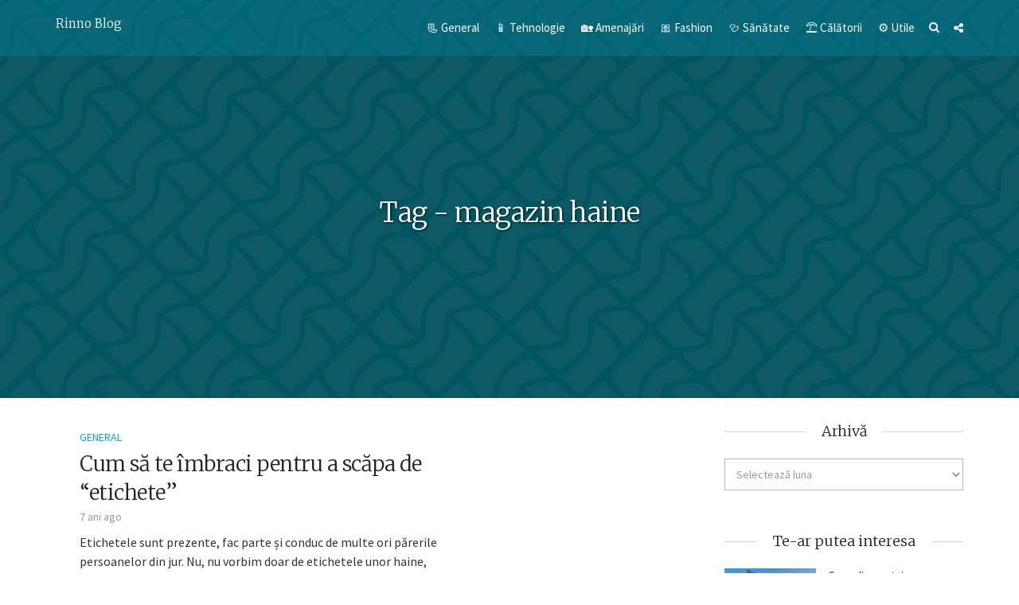

--- FILE ---
content_type: text/html; charset=UTF-8
request_url: https://rinno.ro/tag/magazin-haine/
body_size: 12663
content:
<!DOCTYPE html>
<html lang="ro-RO" class="no-js">
<head>
	<meta charset="UTF-8">
	<meta name="viewport" content="user-scalable=yes, width=device-width, initial-scale=1.0, maximum-scale=1">
	<link rel="profile" href="https://gmpg.org/xfn/11">
	<meta name='robots' content='index, follow, max-image-preview:large, max-snippet:-1, max-video-preview:-1' />

	<!-- This site is optimized with the Yoast SEO plugin v26.8 - https://yoast.com/product/yoast-seo-wordpress/ -->
	<title>Arhive magazin haine - Rinno Blog</title>
	<link rel="canonical" href="https://rinno.ro/tag/magazin-haine/" />
	<meta property="og:locale" content="ro_RO" />
	<meta property="og:type" content="article" />
	<meta property="og:title" content="Arhive magazin haine - Rinno Blog" />
	<meta property="og:url" content="https://rinno.ro/tag/magazin-haine/" />
	<meta property="og:site_name" content="Rinno Blog" />
	<meta name="twitter:card" content="summary_large_image" />
	<script type="application/ld+json" class="yoast-schema-graph">{"@context":"https://schema.org","@graph":[{"@type":"CollectionPage","@id":"https://rinno.ro/tag/magazin-haine/","url":"https://rinno.ro/tag/magazin-haine/","name":"Arhive magazin haine - Rinno Blog","isPartOf":{"@id":"https://rinno.ro/#website"},"breadcrumb":{"@id":"https://rinno.ro/tag/magazin-haine/#breadcrumb"},"inLanguage":"ro-RO"},{"@type":"BreadcrumbList","@id":"https://rinno.ro/tag/magazin-haine/#breadcrumb","itemListElement":[{"@type":"ListItem","position":1,"name":"Prima pagină","item":"https://rinno.ro/"},{"@type":"ListItem","position":2,"name":"magazin haine"}]},{"@type":"WebSite","@id":"https://rinno.ro/#website","url":"https://rinno.ro/","name":"Rinno Blog","description":"blog general","publisher":{"@id":"https://rinno.ro/#organization"},"potentialAction":[{"@type":"SearchAction","target":{"@type":"EntryPoint","urlTemplate":"https://rinno.ro/?s={search_term_string}"},"query-input":{"@type":"PropertyValueSpecification","valueRequired":true,"valueName":"search_term_string"}}],"inLanguage":"ro-RO"},{"@type":"Organization","@id":"https://rinno.ro/#organization","name":"Rinno Blog","url":"https://rinno.ro/","logo":{"@type":"ImageObject","inLanguage":"ro-RO","@id":"https://rinno.ro/#/schema/logo/image/","url":"https://rinno.ro/wp-content/uploads/2024/06/rhino_3251289.png","contentUrl":"https://rinno.ro/wp-content/uploads/2024/06/rhino_3251289.png","width":64,"height":64,"caption":"Rinno Blog"},"image":{"@id":"https://rinno.ro/#/schema/logo/image/"}}]}</script>
	<!-- / Yoast SEO plugin. -->


<link rel='dns-prefetch' href='//www.googletagmanager.com' />
<link rel='dns-prefetch' href='//fonts.googleapis.com' />
<link rel="alternate" type="application/rss+xml" title="Rinno Blog &raquo; Flux" href="https://rinno.ro/feed/" />
<link rel="alternate" type="application/rss+xml" title="Rinno Blog &raquo; Flux etichetă magazin haine" href="https://rinno.ro/tag/magazin-haine/feed/" />
<style id='wp-img-auto-sizes-contain-inline-css' type='text/css'>
img:is([sizes=auto i],[sizes^="auto," i]){contain-intrinsic-size:3000px 1500px}
/*# sourceURL=wp-img-auto-sizes-contain-inline-css */
</style>
<style id='wp-emoji-styles-inline-css' type='text/css'>

	img.wp-smiley, img.emoji {
		display: inline !important;
		border: none !important;
		box-shadow: none !important;
		height: 1em !important;
		width: 1em !important;
		margin: 0 0.07em !important;
		vertical-align: -0.1em !important;
		background: none !important;
		padding: 0 !important;
	}
/*# sourceURL=wp-emoji-styles-inline-css */
</style>
<style id='wp-block-library-inline-css' type='text/css'>
:root{--wp-block-synced-color:#7a00df;--wp-block-synced-color--rgb:122,0,223;--wp-bound-block-color:var(--wp-block-synced-color);--wp-editor-canvas-background:#ddd;--wp-admin-theme-color:#007cba;--wp-admin-theme-color--rgb:0,124,186;--wp-admin-theme-color-darker-10:#006ba1;--wp-admin-theme-color-darker-10--rgb:0,107,160.5;--wp-admin-theme-color-darker-20:#005a87;--wp-admin-theme-color-darker-20--rgb:0,90,135;--wp-admin-border-width-focus:2px}@media (min-resolution:192dpi){:root{--wp-admin-border-width-focus:1.5px}}.wp-element-button{cursor:pointer}:root .has-very-light-gray-background-color{background-color:#eee}:root .has-very-dark-gray-background-color{background-color:#313131}:root .has-very-light-gray-color{color:#eee}:root .has-very-dark-gray-color{color:#313131}:root .has-vivid-green-cyan-to-vivid-cyan-blue-gradient-background{background:linear-gradient(135deg,#00d084,#0693e3)}:root .has-purple-crush-gradient-background{background:linear-gradient(135deg,#34e2e4,#4721fb 50%,#ab1dfe)}:root .has-hazy-dawn-gradient-background{background:linear-gradient(135deg,#faaca8,#dad0ec)}:root .has-subdued-olive-gradient-background{background:linear-gradient(135deg,#fafae1,#67a671)}:root .has-atomic-cream-gradient-background{background:linear-gradient(135deg,#fdd79a,#004a59)}:root .has-nightshade-gradient-background{background:linear-gradient(135deg,#330968,#31cdcf)}:root .has-midnight-gradient-background{background:linear-gradient(135deg,#020381,#2874fc)}:root{--wp--preset--font-size--normal:16px;--wp--preset--font-size--huge:42px}.has-regular-font-size{font-size:1em}.has-larger-font-size{font-size:2.625em}.has-normal-font-size{font-size:var(--wp--preset--font-size--normal)}.has-huge-font-size{font-size:var(--wp--preset--font-size--huge)}.has-text-align-center{text-align:center}.has-text-align-left{text-align:left}.has-text-align-right{text-align:right}.has-fit-text{white-space:nowrap!important}#end-resizable-editor-section{display:none}.aligncenter{clear:both}.items-justified-left{justify-content:flex-start}.items-justified-center{justify-content:center}.items-justified-right{justify-content:flex-end}.items-justified-space-between{justify-content:space-between}.screen-reader-text{border:0;clip-path:inset(50%);height:1px;margin:-1px;overflow:hidden;padding:0;position:absolute;width:1px;word-wrap:normal!important}.screen-reader-text:focus{background-color:#ddd;clip-path:none;color:#444;display:block;font-size:1em;height:auto;left:5px;line-height:normal;padding:15px 23px 14px;text-decoration:none;top:5px;width:auto;z-index:100000}html :where(.has-border-color){border-style:solid}html :where([style*=border-top-color]){border-top-style:solid}html :where([style*=border-right-color]){border-right-style:solid}html :where([style*=border-bottom-color]){border-bottom-style:solid}html :where([style*=border-left-color]){border-left-style:solid}html :where([style*=border-width]){border-style:solid}html :where([style*=border-top-width]){border-top-style:solid}html :where([style*=border-right-width]){border-right-style:solid}html :where([style*=border-bottom-width]){border-bottom-style:solid}html :where([style*=border-left-width]){border-left-style:solid}html :where(img[class*=wp-image-]){height:auto;max-width:100%}:where(figure){margin:0 0 1em}html :where(.is-position-sticky){--wp-admin--admin-bar--position-offset:var(--wp-admin--admin-bar--height,0px)}@media screen and (max-width:600px){html :where(.is-position-sticky){--wp-admin--admin-bar--position-offset:0px}}

/*# sourceURL=wp-block-library-inline-css */
</style><style id='global-styles-inline-css' type='text/css'>
:root{--wp--preset--aspect-ratio--square: 1;--wp--preset--aspect-ratio--4-3: 4/3;--wp--preset--aspect-ratio--3-4: 3/4;--wp--preset--aspect-ratio--3-2: 3/2;--wp--preset--aspect-ratio--2-3: 2/3;--wp--preset--aspect-ratio--16-9: 16/9;--wp--preset--aspect-ratio--9-16: 9/16;--wp--preset--color--black: #000000;--wp--preset--color--cyan-bluish-gray: #abb8c3;--wp--preset--color--white: #ffffff;--wp--preset--color--pale-pink: #f78da7;--wp--preset--color--vivid-red: #cf2e2e;--wp--preset--color--luminous-vivid-orange: #ff6900;--wp--preset--color--luminous-vivid-amber: #fcb900;--wp--preset--color--light-green-cyan: #7bdcb5;--wp--preset--color--vivid-green-cyan: #00d084;--wp--preset--color--pale-cyan-blue: #8ed1fc;--wp--preset--color--vivid-cyan-blue: #0693e3;--wp--preset--color--vivid-purple: #9b51e0;--wp--preset--color--sdw-acc: #00acc6;--wp--preset--color--sdw-txt: #333333;--wp--preset--color--sdw-meta: #999999;--wp--preset--color--sdw-bg: #ffffff;--wp--preset--gradient--vivid-cyan-blue-to-vivid-purple: linear-gradient(135deg,rgb(6,147,227) 0%,rgb(155,81,224) 100%);--wp--preset--gradient--light-green-cyan-to-vivid-green-cyan: linear-gradient(135deg,rgb(122,220,180) 0%,rgb(0,208,130) 100%);--wp--preset--gradient--luminous-vivid-amber-to-luminous-vivid-orange: linear-gradient(135deg,rgb(252,185,0) 0%,rgb(255,105,0) 100%);--wp--preset--gradient--luminous-vivid-orange-to-vivid-red: linear-gradient(135deg,rgb(255,105,0) 0%,rgb(207,46,46) 100%);--wp--preset--gradient--very-light-gray-to-cyan-bluish-gray: linear-gradient(135deg,rgb(238,238,238) 0%,rgb(169,184,195) 100%);--wp--preset--gradient--cool-to-warm-spectrum: linear-gradient(135deg,rgb(74,234,220) 0%,rgb(151,120,209) 20%,rgb(207,42,186) 40%,rgb(238,44,130) 60%,rgb(251,105,98) 80%,rgb(254,248,76) 100%);--wp--preset--gradient--blush-light-purple: linear-gradient(135deg,rgb(255,206,236) 0%,rgb(152,150,240) 100%);--wp--preset--gradient--blush-bordeaux: linear-gradient(135deg,rgb(254,205,165) 0%,rgb(254,45,45) 50%,rgb(107,0,62) 100%);--wp--preset--gradient--luminous-dusk: linear-gradient(135deg,rgb(255,203,112) 0%,rgb(199,81,192) 50%,rgb(65,88,208) 100%);--wp--preset--gradient--pale-ocean: linear-gradient(135deg,rgb(255,245,203) 0%,rgb(182,227,212) 50%,rgb(51,167,181) 100%);--wp--preset--gradient--electric-grass: linear-gradient(135deg,rgb(202,248,128) 0%,rgb(113,206,126) 100%);--wp--preset--gradient--midnight: linear-gradient(135deg,rgb(2,3,129) 0%,rgb(40,116,252) 100%);--wp--preset--font-size--small: 13px;--wp--preset--font-size--medium: 20px;--wp--preset--font-size--large: 23px;--wp--preset--font-size--x-large: 42px;--wp--preset--font-size--normal: 16px;--wp--preset--font-size--huge: 29px;--wp--preset--spacing--20: 0.44rem;--wp--preset--spacing--30: 0.67rem;--wp--preset--spacing--40: 1rem;--wp--preset--spacing--50: 1.5rem;--wp--preset--spacing--60: 2.25rem;--wp--preset--spacing--70: 3.38rem;--wp--preset--spacing--80: 5.06rem;--wp--preset--shadow--natural: 6px 6px 9px rgba(0, 0, 0, 0.2);--wp--preset--shadow--deep: 12px 12px 50px rgba(0, 0, 0, 0.4);--wp--preset--shadow--sharp: 6px 6px 0px rgba(0, 0, 0, 0.2);--wp--preset--shadow--outlined: 6px 6px 0px -3px rgb(255, 255, 255), 6px 6px rgb(0, 0, 0);--wp--preset--shadow--crisp: 6px 6px 0px rgb(0, 0, 0);}:where(.is-layout-flex){gap: 0.5em;}:where(.is-layout-grid){gap: 0.5em;}body .is-layout-flex{display: flex;}.is-layout-flex{flex-wrap: wrap;align-items: center;}.is-layout-flex > :is(*, div){margin: 0;}body .is-layout-grid{display: grid;}.is-layout-grid > :is(*, div){margin: 0;}:where(.wp-block-columns.is-layout-flex){gap: 2em;}:where(.wp-block-columns.is-layout-grid){gap: 2em;}:where(.wp-block-post-template.is-layout-flex){gap: 1.25em;}:where(.wp-block-post-template.is-layout-grid){gap: 1.25em;}.has-black-color{color: var(--wp--preset--color--black) !important;}.has-cyan-bluish-gray-color{color: var(--wp--preset--color--cyan-bluish-gray) !important;}.has-white-color{color: var(--wp--preset--color--white) !important;}.has-pale-pink-color{color: var(--wp--preset--color--pale-pink) !important;}.has-vivid-red-color{color: var(--wp--preset--color--vivid-red) !important;}.has-luminous-vivid-orange-color{color: var(--wp--preset--color--luminous-vivid-orange) !important;}.has-luminous-vivid-amber-color{color: var(--wp--preset--color--luminous-vivid-amber) !important;}.has-light-green-cyan-color{color: var(--wp--preset--color--light-green-cyan) !important;}.has-vivid-green-cyan-color{color: var(--wp--preset--color--vivid-green-cyan) !important;}.has-pale-cyan-blue-color{color: var(--wp--preset--color--pale-cyan-blue) !important;}.has-vivid-cyan-blue-color{color: var(--wp--preset--color--vivid-cyan-blue) !important;}.has-vivid-purple-color{color: var(--wp--preset--color--vivid-purple) !important;}.has-black-background-color{background-color: var(--wp--preset--color--black) !important;}.has-cyan-bluish-gray-background-color{background-color: var(--wp--preset--color--cyan-bluish-gray) !important;}.has-white-background-color{background-color: var(--wp--preset--color--white) !important;}.has-pale-pink-background-color{background-color: var(--wp--preset--color--pale-pink) !important;}.has-vivid-red-background-color{background-color: var(--wp--preset--color--vivid-red) !important;}.has-luminous-vivid-orange-background-color{background-color: var(--wp--preset--color--luminous-vivid-orange) !important;}.has-luminous-vivid-amber-background-color{background-color: var(--wp--preset--color--luminous-vivid-amber) !important;}.has-light-green-cyan-background-color{background-color: var(--wp--preset--color--light-green-cyan) !important;}.has-vivid-green-cyan-background-color{background-color: var(--wp--preset--color--vivid-green-cyan) !important;}.has-pale-cyan-blue-background-color{background-color: var(--wp--preset--color--pale-cyan-blue) !important;}.has-vivid-cyan-blue-background-color{background-color: var(--wp--preset--color--vivid-cyan-blue) !important;}.has-vivid-purple-background-color{background-color: var(--wp--preset--color--vivid-purple) !important;}.has-black-border-color{border-color: var(--wp--preset--color--black) !important;}.has-cyan-bluish-gray-border-color{border-color: var(--wp--preset--color--cyan-bluish-gray) !important;}.has-white-border-color{border-color: var(--wp--preset--color--white) !important;}.has-pale-pink-border-color{border-color: var(--wp--preset--color--pale-pink) !important;}.has-vivid-red-border-color{border-color: var(--wp--preset--color--vivid-red) !important;}.has-luminous-vivid-orange-border-color{border-color: var(--wp--preset--color--luminous-vivid-orange) !important;}.has-luminous-vivid-amber-border-color{border-color: var(--wp--preset--color--luminous-vivid-amber) !important;}.has-light-green-cyan-border-color{border-color: var(--wp--preset--color--light-green-cyan) !important;}.has-vivid-green-cyan-border-color{border-color: var(--wp--preset--color--vivid-green-cyan) !important;}.has-pale-cyan-blue-border-color{border-color: var(--wp--preset--color--pale-cyan-blue) !important;}.has-vivid-cyan-blue-border-color{border-color: var(--wp--preset--color--vivid-cyan-blue) !important;}.has-vivid-purple-border-color{border-color: var(--wp--preset--color--vivid-purple) !important;}.has-vivid-cyan-blue-to-vivid-purple-gradient-background{background: var(--wp--preset--gradient--vivid-cyan-blue-to-vivid-purple) !important;}.has-light-green-cyan-to-vivid-green-cyan-gradient-background{background: var(--wp--preset--gradient--light-green-cyan-to-vivid-green-cyan) !important;}.has-luminous-vivid-amber-to-luminous-vivid-orange-gradient-background{background: var(--wp--preset--gradient--luminous-vivid-amber-to-luminous-vivid-orange) !important;}.has-luminous-vivid-orange-to-vivid-red-gradient-background{background: var(--wp--preset--gradient--luminous-vivid-orange-to-vivid-red) !important;}.has-very-light-gray-to-cyan-bluish-gray-gradient-background{background: var(--wp--preset--gradient--very-light-gray-to-cyan-bluish-gray) !important;}.has-cool-to-warm-spectrum-gradient-background{background: var(--wp--preset--gradient--cool-to-warm-spectrum) !important;}.has-blush-light-purple-gradient-background{background: var(--wp--preset--gradient--blush-light-purple) !important;}.has-blush-bordeaux-gradient-background{background: var(--wp--preset--gradient--blush-bordeaux) !important;}.has-luminous-dusk-gradient-background{background: var(--wp--preset--gradient--luminous-dusk) !important;}.has-pale-ocean-gradient-background{background: var(--wp--preset--gradient--pale-ocean) !important;}.has-electric-grass-gradient-background{background: var(--wp--preset--gradient--electric-grass) !important;}.has-midnight-gradient-background{background: var(--wp--preset--gradient--midnight) !important;}.has-small-font-size{font-size: var(--wp--preset--font-size--small) !important;}.has-medium-font-size{font-size: var(--wp--preset--font-size--medium) !important;}.has-large-font-size{font-size: var(--wp--preset--font-size--large) !important;}.has-x-large-font-size{font-size: var(--wp--preset--font-size--x-large) !important;}
/*# sourceURL=global-styles-inline-css */
</style>

<style id='classic-theme-styles-inline-css' type='text/css'>
/*! This file is auto-generated */
.wp-block-button__link{color:#fff;background-color:#32373c;border-radius:9999px;box-shadow:none;text-decoration:none;padding:calc(.667em + 2px) calc(1.333em + 2px);font-size:1.125em}.wp-block-file__button{background:#32373c;color:#fff;text-decoration:none}
/*# sourceURL=/wp-includes/css/classic-themes.min.css */
</style>
<link rel='stylesheet' id='sdw-fonts-css' href='https://fonts.googleapis.com/css?family=Source+Sans+Pro%3A400%7CMerriweather%3A400%2C300&#038;subset=latin&#038;ver=1.7.1' type='text/css' media='all' />
<link rel='stylesheet' id='sdw-style-css' href='https://rinno.ro/wp-content/themes/sidewalk/style.css?ver=1.7.1' type='text/css' media='all' />
<style id='sdw-style-inline-css' type='text/css'>
body{background: #ffffff;color: #333333}body,.post-date,select,.submit, input[type="submit"],.sdw_posts_widget .meta-item a,#comment,textarea,body div.wpforms-container-full .wpforms-form input[type=submit], body div.wpforms-container-full .wpforms-form button[type=submit], body div.wpforms-container-full .wpforms-form .wpforms-page-button {font-family: 'Source Sans Pro';font-weight: 400;}h1,h2,h3,h4,h5,h6,.sdw-prev-next-link,.sdw-prev-next-link,.comment-meta .fn,.mks_pullquote,blockquote p,.sdw-has-cover .sdw-cover-area h1, .sdw-has-cover .sdw-cover-content h1,.sdw-description p,blockquote:before, q:before,.site-title,.wp-block-cover .wp-block-cover-image-text, .wp-block-cover .wp-block-cover-text, .wp-block-cover h2, .wp-block-cover-image .wp-block-cover-image-text, .wp-block-cover-image .wp-block-cover-text, .wp-block-cover-image h2 {font-family: 'Merriweather';font-weight: 300;}.site-header .nav-menu a{font-family: 'Source Sans Pro';font-weight: 400;}.sidr{background: #ffffff;}a,.entry-categories .post-categories li,.sidebar .sdw_posts_widget .meta-item a {color: #00acc6;}a:hover,.entry-categories .post-categories li a:hover,.sidebar .sdw_posts_widget .meta-item a:hover{color: rgba(0,172,198,0.7);}.site-title a{color: #ffffff;}.site-header{background: #00acc6;}.sdw-has-cover.sdw-cover-indent .site-header{background: rgba(0,172,198,0.2);}.site-branding{top:22px;left:0px;}.site-header{height: 70px;}.sdw-cover-indent .sdw-cover-area{margin-top: -70px;}.site-header .nav-menu > li > a,.site-header .sdw-nav-actions li a{padding: 26px 0;}.site-header .sdw-nav-search-wrap{margin: 16px 0;}.site-header .social-menu{margin: 15px 0;}.site-header .nav-menu ul,.sdw-sticky-clone,.sdw-has-cover.sdw-cover-indent .site-header.sdw-sticky-clone{background: rgba(0,172,198,0.9);}#sidr-main{background: #00acc6;}.site-header .nav-menu a,.site-header .search-input,#sidr-main a,#sidr-main ul li span,.sidr-class-search-input,.site-header .sdw-nav-search-wrap .sdw-search-input,.site-header .sdw-nav-search-wrap .sdw-search-input:focus,.site-header .social-menu li a,.site-header .social-menu li a:hover,.sdw-nav-actions li a,.sidr .sdw-nav-search-wrap .sdw-search-input{color: #ffffff;}.sidr .sdw-nav-search-wrap .sdw-search-input{background: rgba(153,153,153,0.2);border-color: rgba(153,153,153,0.2);}.sdw-responsive-nav, .sdw-sidebar-toggle{color: rgba(255,255,255,0.8); }.site-header .nav-menu li:hover > a,.sdw-responsive-nav:hover, .sdw-sidebar-toggle:hover,.sdw-nav-actions li a:hover{color: #00acc6;}#sidr-main a:hover,#sidr-main a:active,.sidr-class-current-menu-item > a,.sidr-class-current_page_item > a {box-shadow: 3px 0 0 #00acc6 inset;}.site-header .nav-menu > .current-menu-item{box-shadow: 0 3px 0 #00acc6 inset;}.sdw-cover-area{max-height: 500px;min-height: 500px;}.sdw-cover-overlay{background: rgba(0,0,0,0.5);}h1, h2, h3, h4, h5, h6, .prev-next-nav a span,.entry-title a,.sdw-box-title, .comment-reply-title,.comment-meta .fn{color: #222222;}.widget-title span,.sdw-box-title span,.comment-reply-title span,.sdw-featured-area .owl-controls .owl-nav > div,.mks_tab_nav_item.active{background: #ffffff;}.mks_tabs.vertical .mks_tab_nav_item.active{border-right: 1px solid #ffffff !important;}.sidebar .sdw_posts_widget a,.sidebar .widget_recent_entries a,.sidebar .widget_categories li a,.sidebar .widget_archive li a,.sidebar .widget_pages li a,.sidebar .widget_nav_menu li a,.sidebar .widget_meta li a,.sidebar .widget_recent_comments li a,.sidebar .widget_rss li a{color: #333333;}.sidebar .sdw_posts_widget a:hover,.sidebar .widget_recent_entries a:hover,.sidebar .widget_categories li a:hover,.sidebar .widget_archive li a:hover,.sidebar .widget_pages li a:hover,.sidebar .widget_nav_menu li a:hover,.sidebar .widget_meta li a:hover,.sidebar .widget_rss li a:hover,.sidebar .widget_recent_comments li a:hover,blockquote:before, q:before{color: #00acc6;}.entry-meta > div,.sdw-pn-label,.comment-metadata a,.sidebar .sdw-search-submit,.post-date,.meta-tags,.widget > select,.rss-date,.sdw-paginated-num{color: #999999;}input[type="text"], input[type="search"], input[type="email"], input[type="url"], input[type="tel"], input[type="number"], input[type="date"], input[type="password"], select, #comment, textarea{border-color: rgba(153,153,153,0.7);}#sidr-sidebar{box-shadow: 1px 0 0 rgba(153,153,153,0.7) inset;}.entry-title a:hover,.nav-menu a:hover,.prev-next-nav a:hover,.meta-action a,.sdw-share,.entry-categories .post-categories li a,.prev-next-nav a:hover span,.comment-reply-link,.comment-metadata .comment-edit-link,.sidebar .sdw-search-submit:hover,#wp-calendar tbody td a,.sdw-featured-area .owl-controls .owl-nav > div{color: #00acc6;}.meta-action a,.sdw-share,#sdw-pagination a,.comment-reply-link,.wpcf7-submit,.submit{border-color: rgba(0,172,198,0.7);}.sdw-rm a,.sdw-button-primary,.wpcf7-submit,.submit,input[type="submit"],button[type="submit"],.sdw-featured-area .owl-controls .owl-nav > div:hover,.sdw-pagination .current,body div.wpforms-container-full .wpforms-form input[type=submit], body div.wpforms-container-full .wpforms-form button[type=submit], body div.wpforms-container-full .wpforms-form .wpforms-page-button {background: #00acc6;color: #ffffff;border-color: #00acc6;}.wp-block-button__link{background: #00acc6;}.is-style-solid-color{background-color: #00acc6;color: #ffffff;}.wp-block-pullquote.alignwide.is-style-solid-color blockquote,.wp-block-pullquote.alignfull.is-style-solid-color blockquote{max-width: 640px;margin-left: auto;margin-right: auto;padding: 30px;}.sdw-rm a:hover,.entry-footer .sdw-comments a:hover,.sdw-share:hover,#sdw-pagination a:hover,.comment-reply-link:hover,.submit:hover,.sdw-button-primary:hover,.sdw-button-secondary:hover,.sdw-author-links a:hover,.mks_read_more a:hover,.mks_autor_link_wrap a:hover,.wpcf7-submit:hover,input[type="submit"]:hover,.tagcloud a:hover,.sdw-link-pages a:hover,.wpcf7-submit:hover,.submit:hover,input[type="submit"]:hover,.sdw-404-menu li a:hover,body div.wpforms-container-full .wpforms-form input[type=submit]:hover, body div.wpforms-container-full .wpforms-form button[type=submit]:hover, body div.wpforms-container-full .wpforms-form .wpforms-page-button:hover {background: rgba(0,172,198,0.7);border-color: rgba(0,172,198,0.1);color: #ffffff;}.site-main .mejs-embed, .site-main .mejs-embed body, .sdw-post .site-main .mejs-container .mejs-controls,pre,.sdw-loader,.sdw-loader:before,.sdw-loader:after,.sdw-letter-avatar,.site-main .mejs-embed, .site-main .mejs-embed body, .site-main .mejs-container .mejs-controls{background: #00acc6;}.sdw-fa-overlay-hover{background: rgba(0,172,198,1);}.sdw-highlight .entry-wrapper,.sdw-layout-a.sdw-highlight .post-thumbnail:before,.sdw-layout-b.sdw-highlight .sdw-post-inside,.sdw-layout-c.sdw-highlight .sdw-post-inside{background: #00acc6;}.sdw-highlight .sdw-rm a{background-color: #ffffff;color: #00acc6;}.sdw-highlight .entry-footer .sdw-comments a:hover,.sdw-highlight .entry-footer .sdw-share:hover,.sdw-highlight .sdw-rm a:hover {background: rgba(255,255,255,0.9);border-color: rgba(0,172,198,0.1);color: #00acc6;}.sdw-highlight,.sdw-highlight a,.sdw-highlight .entry-title a,.sdw-highlight .entry-meta > div,.sdw-highlight .entry-footer .meta-action,.sdw-highlight .entry-categories .post-categories li a,.sdw-highlight.sdw-post.sticky .entry-title:before,.sdw-highlight .entry-categories .post-categories li:before{color: #ffffff;}.sdw-highlight .meta-action a, .sdw-highlight .sdw-share{border-color: rgba(255,255,255,0.7);}.sdw-highlight .entry-title a:hover,.sdw-highlight .entry-categories .post-categories li a:hover,.sdw-highlight .author a:hover,.sdw-highlight .sdw-comments a:hover,.sdw-highlight .entry-content a:hover{color: rgba(255,255,255,0.7);}.widget-title::after, .sdw-box-title:after,.comment-reply-title:after,.widget_recent_entries li:before,.widget_recent_comments li:before,.widget_categories li:before,.widget_archive li:before,.widget_pages li:before,.widget_nav_menu li:before,.widget_meta li:before,.widget_rss li:before,.sdw-author-box hr.nice-divider {border-bottom: 1px solid rgba(153,153,153,0.4);}.entry-content table,tr,td, th,#wp-calendar tbody td,#wp-calendar,.mks_tab_nav_item,.mks_tab_item, .mks_toggle,.mks_tabs.vertical .mks_tab_nav_item,.mks_accordion, .mks_toggle,.mks_tabs.vertical .mks_tab_nav_item.active,.mks_tabs.vertical .mks_tab_item,.mks_accordion_content, .mks_toggle_content,.mks_accordion_item,.wp-block-calendar tbody td, .wp-block-calendar th{border-color: rgba(153,153,153,0.6);}thead tr,.mks_tab_nav_item,.mks_accordion_heading, .mks_toggle_heading{background: rgba(153,153,153,0.2);}.comment .comment-respond{background: #ffffff;}.mejs-container *{font-family: 'Source Sans Pro' !important;}.site-footer,.site-footer .widget-title span{background: #121c20;}.site-footer .widget-title::after,.site-footer .widget li:before,.shl-footer-menu:before{border-bottom: 1px solid rgba(136,136,136,0.4);}.site-footer #wp-calendar tbody td{border-color: rgba(136,136,136,0.4);}.site-footer{color: #ffffff; }.site-footer a{color: #00acc6; }.site-footer a:hover,.site-footer .widget li > a:hover,.site-footer .widget li > div > a:hover{color: rgba(0,172,198,0.7); }.site-footer .widget-title,.site-footer .widget li > a,.site-footer .widget li > div > a,.site-footer .widget h1,.site-footer .widget h2,.site-footer .widget h3,.site-footer .widget h4,.site-footer .widget h5,.site-footer .widget h6 {color: #ffffff;}.site-footer .mks_read_more a:hover, .site-footer .mks_autor_link_wrap a:hover{ background: rgba(0,172,198,0.7);border-color: rgba(0,172,198,0.1);color: #ffffff; }.site-footer .entry-meta > div,.site-footer .sdw-search-submit,.site-footer .post-date,.site-footer .meta-tags,.site-footer .widget > select,.site-footer .rss-date,.site-footer .widget_search{color: #888888; }@-webkit-keyframes load1 {0%,80%,100% {box-shadow: 0 0 #00acc6;height: 2em;}40% {box-shadow: 0 -0.3em #00acc6;height: 3em;}}@keyframes load1 {0%,80%,100% {box-shadow: 0 0 #00acc6;height: 2em;}40% {box-shadow: 0 -0.3em #00acc6;height: 3em;}}.site-header .sdw-search-input::-webkit-input-placeholder { color: #ffffff;}.site-header .sdw-search-input:-moz-placeholder { color: #ffffff;}.site-header .sdw-search-input::-moz-placeholder { color: #ffffff;}.site-header .sdw-search-input:-ms-input-placeholder { color: #ffffff;}@media only screen and (max-width: 667px) and (min-width: 100px){.sdw-share:hover, .sdw-share {border: 1px solid #00acc6;}}.has-small-font-size{ font-size: 13px;}.has-large-font-size{ font-size: 21px;}.has-huge-font-size{ font-size: 24px;}@media(min-width: 668px){.has-small-font-size{ font-size: 13px;}.has-normal-font-size{ font-size: 16px;}.has-large-font-size{ font-size: 23px;}.has-huge-font-size{ font-size: 29px;}}.has-sdw-acc-background-color{ background-color: #00acc6;}.has-sdw-acc-color{ color: #00acc6;}.has-sdw-txt-background-color{ background-color: #333333;}.has-sdw-txt-color{ color: #333333;}.has-sdw-meta-background-color{ background-color: #999999;}.has-sdw-meta-color{ color: #999999;}.has-sdw-bg-background-color{ background-color: #ffffff;}.has-sdw-bg-color{ color: #ffffff;}
/*# sourceURL=sdw-style-inline-css */
</style>
<link rel='stylesheet' id='sdw_font_awesome-css' href='https://rinno.ro/wp-content/themes/sidewalk/assets/css/font-awesome.min.css?ver=1.7.1' type='text/css' media='all' />
<link rel='stylesheet' id='sdw-responsive-css' href='https://rinno.ro/wp-content/themes/sidewalk/assets/css/responsive.css?ver=1.7.1' type='text/css' media='all' />
<script type="text/javascript" src="https://rinno.ro/wp-includes/js/jquery/jquery.min.js?ver=3.7.1" id="jquery-core-js"></script>
<script type="text/javascript" src="https://rinno.ro/wp-includes/js/jquery/jquery-migrate.min.js?ver=3.4.1" id="jquery-migrate-js"></script>

<!-- Google tag (gtag.js) snippet added by Site Kit -->
<!-- Google Analytics snippet added by Site Kit -->
<script type="text/javascript" src="https://www.googletagmanager.com/gtag/js?id=GT-PHWWZ43" id="google_gtagjs-js" async></script>
<script type="text/javascript" id="google_gtagjs-js-after">
/* <![CDATA[ */
window.dataLayer = window.dataLayer || [];function gtag(){dataLayer.push(arguments);}
gtag("set","linker",{"domains":["rinno.ro"]});
gtag("js", new Date());
gtag("set", "developer_id.dZTNiMT", true);
gtag("config", "GT-PHWWZ43");
//# sourceURL=google_gtagjs-js-after
/* ]]> */
</script>
<link rel="https://api.w.org/" href="https://rinno.ro/wp-json/" /><link rel="alternate" title="JSON" type="application/json" href="https://rinno.ro/wp-json/wp/v2/tags/150" /><link rel="EditURI" type="application/rsd+xml" title="RSD" href="https://rinno.ro/xmlrpc.php?rsd" />
<meta name="generator" content="WordPress 6.9" />
<meta name="generator" content="Redux 4.5.10" /><meta name="generator" content="Site Kit by Google 1.170.0" /><link rel="icon" href="https://rinno.ro/wp-content/uploads/2024/06/rhino_3251289.png" sizes="32x32" />
<link rel="icon" href="https://rinno.ro/wp-content/uploads/2024/06/rhino_3251289.png" sizes="192x192" />
<link rel="apple-touch-icon" href="https://rinno.ro/wp-content/uploads/2024/06/rhino_3251289.png" />
<meta name="msapplication-TileImage" content="https://rinno.ro/wp-content/uploads/2024/06/rhino_3251289.png" />
		<style type="text/css" id="wp-custom-css">
			.sdw-sticky{
    -webkit-transform: translateZ(0);
     transform: translateZ(0);
}.sdw-sticky{
    -webkit-transform: translateZ(0);
     transform: translateZ(0);
}		</style>
		</head>

<body class="archive tag tag-magazin-haine tag-150 wp-embed-responsive wp-theme-sidewalk sdw-has-cover sdw-cover-indent sdw-sid-right sidewalk-v_1_7_1">
<div id="main-page" class="hfeed sdw-main-page">

<header id="masthead" class="site-header" role="banner">
	<div class="container">
		<div class="site-branding">
	
	
	<span class="site-title">

		<a href="https://rinno.ro/" title="Rinno Blog" class="main-logo  " >Rinno Blog</a>

		
	</span>


	
</div>			<ul class="sdw-nav-actions">
						<li class="sdw-nav-search"><a href="javascript:void(0)"><i class="fa fa-search" data-wrap="sdw-nav-search-wrap" data-icon-class="fa-search"></i></a></li>
		
					<li class="sdw-nav-social"><a href="javascript:void(0)"><i class="fa fa-share-alt" data-wrap="sdw-nav-social-wrap" data-icon-class="fa-share-alt"></i></a></li>
			</ul>

			<div class="sdw-nav-search-wrap"><form class="sdw-search-form" action="https://rinno.ro/" method="get">
	<input name="s" class="sdw-search-input" size="20" type="text" value="Type here to search..." onfocus="(this.value == 'Type here to search...') && (this.value = '')" onblur="(this.value == '') && (this.value = 'Type here to search...')" placeholder="Type here to search..." />
	<button type="submit" class="sdw-search-submit"><i class="fa fa-search"></i></button> 
</form></div>
	
				
					

<nav id="site-navigation" class="main-navigation" role="navigation">
				<ul id="sdw_main_navigation_menu" class="nav-menu"><li id="menu-item-37" class="menu-item menu-item-type-taxonomy menu-item-object-category menu-item-37"><a href="https://rinno.ro/category/general/">📃 General</a></li>
<li id="menu-item-38" class="menu-item menu-item-type-taxonomy menu-item-object-category menu-item-38"><a href="https://rinno.ro/category/tehnologie/">📱 Tehnologie</a></li>
<li id="menu-item-39" class="menu-item menu-item-type-taxonomy menu-item-object-category menu-item-39"><a href="https://rinno.ro/category/amenajari-interioare/">🏡 Amenajări</a></li>
<li id="menu-item-40" class="menu-item menu-item-type-taxonomy menu-item-object-category menu-item-40"><a href="https://rinno.ro/category/articole-vestimentare/">🎀 Fashion</a></li>
<li id="menu-item-42" class="menu-item menu-item-type-taxonomy menu-item-object-category menu-item-42"><a href="https://rinno.ro/category/sanatate/">🩺 Sănătate</a></li>
<li id="menu-item-923" class="menu-item menu-item-type-taxonomy menu-item-object-category menu-item-923"><a href="https://rinno.ro/category/calatorii/">⛱️ Călătorii</a></li>
<li id="menu-item-41" class="menu-item menu-item-type-taxonomy menu-item-object-category menu-item-41"><a href="https://rinno.ro/category/utile/">⚙️ Utile</a></li>
</ul>	</nav>

<div class="sdw-res-nav">
	<a class="sdw-responsive-nav" href="javascript:void(0)"><i class="fa fa-bars"></i></a>
</div>
<div class="sdw-res-sid-nav">
	<a href="#sidr-sidebar" class="sdw-sidebar-toggle"><i class="fa fa-th-large"></i></a>
</div>
	</div>
</header>

	<div id="cover-area" class="sdw-cover-area">
		<div class="sdw-cover-content">
							<h1>Tag - magazin haine</h1>
								</div>
		<div class="sdw-cover-image">
			<img src="https://rinno.ro/wp-content/themes/sidewalk/assets/img/sidewalk_cover.png" />		</div>
		<div class="sdw-cover-overlay"></div>
	</div>


<div id="content" class="site-content">


	<div id="primary" class="content-area">
		<main id="main" class="site-main" role="main">
		
			
				<article id="post-122" class="sdw-post sdw-layout-b  post-122 post type-post status-publish format-standard hentry category-general tag-haine tag-haine-online tag-magazin-haine">
<div class="sdw-post-inside">
	
	<div class="entry-wrapper">

	<div class="entry-header">
					<div class="entry-categories"><ul class="post-categories">
	<li><a href="https://rinno.ro/category/general/" rel="category tag">General</a></li></ul></div>
				<h2 class="entry-title"><a href="https://rinno.ro/imbraci-scapa-etichete/" title="Cum să te îmbraci pentru a scăpa de &#8220;etichete&#8221;">Cum să te îmbraci pentru a scăpa de &#8220;etichete&#8221;</a></h2>
					<div class="entry-meta"><div class="meta-item sdw-date"><span class="updated">7 ani ago</span></div></div>
			</div>

			<div class="entry-content">
			<p>Etichetele sunt prezente, fac parte și conduc de multe ori părerile persoanelor din jur. Nu, nu vorbim doar de etichetele unor haine, papuci, genți de firmă, vorbim despre termenul larg al cuvântului...</p>
		</div>
	
	</div>
</div>	
<div class="sdw-post-separator sdw-post-separator-1"></div>
</article>
			
		
		</main>
			</div>

	
<aside id="sidebar" class="sidebar">
	<div class="sidebar">
		<div id="archives-2" class="widget widget_archive"><h4 class="widget-title"><span>Arhivă</span></h4>		<label class="screen-reader-text" for="archives-dropdown-2">Arhivă</label>
		<select id="archives-dropdown-2" name="archive-dropdown">
			
			<option value="">Selectează luna</option>
				<option value='https://rinno.ro/2026/01/'> ianuarie 2026 </option>
	<option value='https://rinno.ro/2025/12/'> decembrie 2025 </option>
	<option value='https://rinno.ro/2025/11/'> noiembrie 2025 </option>
	<option value='https://rinno.ro/2025/10/'> octombrie 2025 </option>
	<option value='https://rinno.ro/2025/09/'> septembrie 2025 </option>
	<option value='https://rinno.ro/2025/08/'> august 2025 </option>
	<option value='https://rinno.ro/2025/07/'> iulie 2025 </option>
	<option value='https://rinno.ro/2025/06/'> iunie 2025 </option>
	<option value='https://rinno.ro/2025/05/'> mai 2025 </option>
	<option value='https://rinno.ro/2025/04/'> aprilie 2025 </option>
	<option value='https://rinno.ro/2025/03/'> martie 2025 </option>
	<option value='https://rinno.ro/2025/02/'> februarie 2025 </option>
	<option value='https://rinno.ro/2025/01/'> ianuarie 2025 </option>
	<option value='https://rinno.ro/2024/12/'> decembrie 2024 </option>
	<option value='https://rinno.ro/2024/11/'> noiembrie 2024 </option>
	<option value='https://rinno.ro/2024/10/'> octombrie 2024 </option>
	<option value='https://rinno.ro/2024/09/'> septembrie 2024 </option>
	<option value='https://rinno.ro/2024/06/'> iunie 2024 </option>
	<option value='https://rinno.ro/2024/05/'> mai 2024 </option>
	<option value='https://rinno.ro/2024/04/'> aprilie 2024 </option>
	<option value='https://rinno.ro/2024/03/'> martie 2024 </option>
	<option value='https://rinno.ro/2024/02/'> februarie 2024 </option>
	<option value='https://rinno.ro/2024/01/'> ianuarie 2024 </option>
	<option value='https://rinno.ro/2023/12/'> decembrie 2023 </option>
	<option value='https://rinno.ro/2023/11/'> noiembrie 2023 </option>
	<option value='https://rinno.ro/2023/10/'> octombrie 2023 </option>
	<option value='https://rinno.ro/2023/09/'> septembrie 2023 </option>
	<option value='https://rinno.ro/2023/08/'> august 2023 </option>
	<option value='https://rinno.ro/2023/07/'> iulie 2023 </option>
	<option value='https://rinno.ro/2023/05/'> mai 2023 </option>
	<option value='https://rinno.ro/2023/03/'> martie 2023 </option>
	<option value='https://rinno.ro/2023/02/'> februarie 2023 </option>
	<option value='https://rinno.ro/2023/01/'> ianuarie 2023 </option>
	<option value='https://rinno.ro/2022/12/'> decembrie 2022 </option>
	<option value='https://rinno.ro/2022/10/'> octombrie 2022 </option>
	<option value='https://rinno.ro/2022/09/'> septembrie 2022 </option>
	<option value='https://rinno.ro/2022/08/'> august 2022 </option>
	<option value='https://rinno.ro/2022/07/'> iulie 2022 </option>
	<option value='https://rinno.ro/2022/06/'> iunie 2022 </option>
	<option value='https://rinno.ro/2022/05/'> mai 2022 </option>
	<option value='https://rinno.ro/2022/03/'> martie 2022 </option>
	<option value='https://rinno.ro/2022/02/'> februarie 2022 </option>
	<option value='https://rinno.ro/2022/01/'> ianuarie 2022 </option>
	<option value='https://rinno.ro/2021/12/'> decembrie 2021 </option>
	<option value='https://rinno.ro/2021/11/'> noiembrie 2021 </option>
	<option value='https://rinno.ro/2021/10/'> octombrie 2021 </option>
	<option value='https://rinno.ro/2021/09/'> septembrie 2021 </option>
	<option value='https://rinno.ro/2021/08/'> august 2021 </option>
	<option value='https://rinno.ro/2021/07/'> iulie 2021 </option>
	<option value='https://rinno.ro/2021/06/'> iunie 2021 </option>
	<option value='https://rinno.ro/2021/05/'> mai 2021 </option>
	<option value='https://rinno.ro/2021/04/'> aprilie 2021 </option>
	<option value='https://rinno.ro/2021/03/'> martie 2021 </option>
	<option value='https://rinno.ro/2021/02/'> februarie 2021 </option>
	<option value='https://rinno.ro/2021/01/'> ianuarie 2021 </option>
	<option value='https://rinno.ro/2020/12/'> decembrie 2020 </option>
	<option value='https://rinno.ro/2020/11/'> noiembrie 2020 </option>
	<option value='https://rinno.ro/2020/09/'> septembrie 2020 </option>
	<option value='https://rinno.ro/2020/08/'> august 2020 </option>
	<option value='https://rinno.ro/2020/07/'> iulie 2020 </option>
	<option value='https://rinno.ro/2020/06/'> iunie 2020 </option>
	<option value='https://rinno.ro/2020/05/'> mai 2020 </option>
	<option value='https://rinno.ro/2020/03/'> martie 2020 </option>
	<option value='https://rinno.ro/2020/02/'> februarie 2020 </option>
	<option value='https://rinno.ro/2020/01/'> ianuarie 2020 </option>
	<option value='https://rinno.ro/2019/10/'> octombrie 2019 </option>
	<option value='https://rinno.ro/2019/09/'> septembrie 2019 </option>
	<option value='https://rinno.ro/2019/08/'> august 2019 </option>
	<option value='https://rinno.ro/2019/04/'> aprilie 2019 </option>
	<option value='https://rinno.ro/2019/03/'> martie 2019 </option>
	<option value='https://rinno.ro/2019/02/'> februarie 2019 </option>
	<option value='https://rinno.ro/2019/01/'> ianuarie 2019 </option>
	<option value='https://rinno.ro/2018/11/'> noiembrie 2018 </option>
	<option value='https://rinno.ro/2018/10/'> octombrie 2018 </option>
	<option value='https://rinno.ro/2018/07/'> iulie 2018 </option>
	<option value='https://rinno.ro/2018/06/'> iunie 2018 </option>
	<option value='https://rinno.ro/2018/05/'> mai 2018 </option>
	<option value='https://rinno.ro/2018/04/'> aprilie 2018 </option>
	<option value='https://rinno.ro/2018/02/'> februarie 2018 </option>
	<option value='https://rinno.ro/2018/01/'> ianuarie 2018 </option>
	<option value='https://rinno.ro/2017/08/'> august 2017 </option>
	<option value='https://rinno.ro/2017/07/'> iulie 2017 </option>
	<option value='https://rinno.ro/2017/03/'> martie 2017 </option>
	<option value='https://rinno.ro/2017/01/'> ianuarie 2017 </option>

		</select>

			<script type="text/javascript">
/* <![CDATA[ */

( ( dropdownId ) => {
	const dropdown = document.getElementById( dropdownId );
	function onSelectChange() {
		setTimeout( () => {
			if ( 'escape' === dropdown.dataset.lastkey ) {
				return;
			}
			if ( dropdown.value ) {
				document.location.href = dropdown.value;
			}
		}, 250 );
	}
	function onKeyUp( event ) {
		if ( 'Escape' === event.key ) {
			dropdown.dataset.lastkey = 'escape';
		} else {
			delete dropdown.dataset.lastkey;
		}
	}
	function onClick() {
		delete dropdown.dataset.lastkey;
	}
	dropdown.addEventListener( 'keyup', onKeyUp );
	dropdown.addEventListener( 'click', onClick );
	dropdown.addEventListener( 'change', onSelectChange );
})( "archives-dropdown-2" );

//# sourceURL=WP_Widget_Archives%3A%3Awidget
/* ]]> */
</script>
</div><div id="sdw_posts_widget-2" class="widget sdw_posts_widget"><h4 class="widget-title"><span>Te-ar putea interesa</span></h4>
		

		<ul class="sdw-post-list">

			
		 		<li>
		 					 			<a href="https://rinno.ro/case-din-containere-o-solutie-inovativa-pentru-locuintele-viitorului/" class="featured_image_sidebar" title="Case din containere: o soluție inovativă pentru locuințele viitorului"><span class="sdw-post-img"><img width="140" height="105" src="https://rinno.ro/wp-content/uploads/2025/05/image-140x105.webp" class="attachment-sdw-lay-c size-sdw-lay-c wp-post-image" alt="Case din containere" decoding="async" loading="lazy" srcset="https://rinno.ro/wp-content/uploads/2025/05/image-140x105.webp 140w, https://rinno.ro/wp-content/uploads/2025/05/image-310x232.webp 310w" sizes="auto, (max-width: 140px) 100vw, 140px" /></span></a>
		 			<div class="sdw-posts-wrap">
		 			<a href="https://rinno.ro/case-din-containere-o-solutie-inovativa-pentru-locuintele-viitorului/" title="Case din containere: o soluție inovativă pentru locuințele viitorului" class="sdw-post-link">Case din containere: o soluție inovativă pentru locuințele viitorului</a>
		 					 				<div class="entry-meta"><div class="meta-item sdw-rtime">5 min read</div></div>
		 					 			</div>
		 		</li>
			
		 		<li>
		 					 			<a href="https://rinno.ro/bradul-craciun-artificial-traditia-reinterpretata/" class="featured_image_sidebar" title="Bradul de Crăciun artificial: Tradiția reinterpretată"><span class="sdw-post-img"></span></a>
		 			<div class="sdw-posts-wrap">
		 			<a href="https://rinno.ro/bradul-craciun-artificial-traditia-reinterpretata/" title="Bradul de Crăciun artificial: Tradiția reinterpretată" class="sdw-post-link">Bradul de Crăciun artificial: Tradiția reinterpretată</a>
		 					 				<div class="entry-meta"><div class="meta-item sdw-rtime">5 min read</div></div>
		 					 			</div>
		 		</li>
			
		 		<li>
		 					 			<a href="https://rinno.ro/veti-bunici-cele-frumoase-cadouri-personalizate-bunici/" class="featured_image_sidebar" title="Veti fi bunici: cele mai frumoase cadouri personalizate pentru bunici"><span class="sdw-post-img"></span></a>
		 			<div class="sdw-posts-wrap">
		 			<a href="https://rinno.ro/veti-bunici-cele-frumoase-cadouri-personalizate-bunici/" title="Veti fi bunici: cele mai frumoase cadouri personalizate pentru bunici" class="sdw-post-link">Veti fi bunici: cele mai frumoase cadouri personalizate pentru bunici</a>
		 					 				<div class="entry-meta"><div class="meta-item sdw-rtime">3 min read</div></div>
		 					 			</div>
		 		</li>
			
		 		<li>
		 					 			<a href="https://rinno.ro/tablouri-abstracte-potrivite-dormitor/" class="featured_image_sidebar" title="Tablouri abstracte potrivite pentru dormitor"><span class="sdw-post-img"></span></a>
		 			<div class="sdw-posts-wrap">
		 			<a href="https://rinno.ro/tablouri-abstracte-potrivite-dormitor/" title="Tablouri abstracte potrivite pentru dormitor" class="sdw-post-link">Tablouri abstracte potrivite pentru dormitor</a>
		 					 				<div class="entry-meta"><div class="meta-item sdw-rtime">3 min read</div></div>
		 					 			</div>
		 		</li>
			
		 		<li>
		 					 			<a href="https://rinno.ro/designul-2024-trenduri-urmarit-amenajari/" class="featured_image_sidebar" title="Designul 2024: Trenduri de urmărit în amenajări"><span class="sdw-post-img"></span></a>
		 			<div class="sdw-posts-wrap">
		 			<a href="https://rinno.ro/designul-2024-trenduri-urmarit-amenajari/" title="Designul 2024: Trenduri de urmărit în amenajări" class="sdw-post-link">Designul 2024: Trenduri de urmărit în amenajări</a>
		 					 				<div class="entry-meta"><div class="meta-item sdw-rtime">3 min read</div></div>
		 					 			</div>
		 		</li>
			
		 		<li>
		 					 			<a href="https://rinno.ro/garsoniere-vs-apartamente-cea-mai-buna-alegere/" class="featured_image_sidebar" title="Garsoniere vs. Apartamente: Care este cea mai bună alegere?"><span class="sdw-post-img"></span></a>
		 			<div class="sdw-posts-wrap">
		 			<a href="https://rinno.ro/garsoniere-vs-apartamente-cea-mai-buna-alegere/" title="Garsoniere vs. Apartamente: Care este cea mai bună alegere?" class="sdw-post-link">Garsoniere vs. Apartamente: Care este cea mai bună alegere?</a>
		 					 				<div class="entry-meta"><div class="meta-item sdw-rtime">4 min read</div></div>
		 					 			</div>
		 		</li>
			
		 		<li>
		 					 			<a href="https://rinno.ro/decorezi-dormitorul-elemente-care-reflecta-personalitatea-pasiunile/" class="featured_image_sidebar" title="Cum să îți decorezi dormitorul cu elemente care îți reflectă personalitatea și pasiunile"><span class="sdw-post-img"></span></a>
		 			<div class="sdw-posts-wrap">
		 			<a href="https://rinno.ro/decorezi-dormitorul-elemente-care-reflecta-personalitatea-pasiunile/" title="Cum să îți decorezi dormitorul cu elemente care îți reflectă personalitatea și pasiunile" class="sdw-post-link">Cum să îți decorezi dormitorul cu elemente care îți reflectă personalitatea și pasiunile</a>
		 					 				<div class="entry-meta"><div class="meta-item sdw-rtime">4 min read</div></div>
		 					 			</div>
		 		</li>
			
		 		<li>
		 					 			<a href="https://rinno.ro/cum-sa-iti-decorezi-casa-cu-flori-pentru-a-crea-o-atmosfera-placuta-si-relaxanta/" class="featured_image_sidebar" title="Cum să îți decorezi casa cu flori pentru a crea o atmosferă plăcută și relaxantă"><span class="sdw-post-img"></span></a>
		 			<div class="sdw-posts-wrap">
		 			<a href="https://rinno.ro/cum-sa-iti-decorezi-casa-cu-flori-pentru-a-crea-o-atmosfera-placuta-si-relaxanta/" title="Cum să îți decorezi casa cu flori pentru a crea o atmosferă plăcută și relaxantă" class="sdw-post-link">Cum să îți decorezi casa cu flori pentru a crea o atmosferă plăcută și relaxantă</a>
		 					 				<div class="entry-meta"><div class="meta-item sdw-rtime">3 min read</div></div>
		 					 			</div>
		 		</li>
			
		 		<li>
		 					 			<a href="https://rinno.ro/cum-sa-iti-transformi-gunoiul-in-arta-si-sa-iti-decorezi-casa-cu-obiecte-creative/" class="featured_image_sidebar" title="Cum să îți transformi gunoiul în artă și să îți decorezi casa cu obiecte creative"><span class="sdw-post-img"></span></a>
		 			<div class="sdw-posts-wrap">
		 			<a href="https://rinno.ro/cum-sa-iti-transformi-gunoiul-in-arta-si-sa-iti-decorezi-casa-cu-obiecte-creative/" title="Cum să îți transformi gunoiul în artă și să îți decorezi casa cu obiecte creative" class="sdw-post-link">Cum să îți transformi gunoiul în artă și să îți decorezi casa cu obiecte creative</a>
		 					 				<div class="entry-meta"><div class="meta-item sdw-rtime">3 min read</div></div>
		 					 			</div>
		 		</li>
			
		 		<li>
		 					 			<a href="https://rinno.ro/cum-sa-ti-creezi-un-spatiu-de-lucru-productiv-acasa/" class="featured_image_sidebar" title="Cum să-ți creezi un spațiu de lucru productiv acasă"><span class="sdw-post-img"></span></a>
		 			<div class="sdw-posts-wrap">
		 			<a href="https://rinno.ro/cum-sa-ti-creezi-un-spatiu-de-lucru-productiv-acasa/" title="Cum să-ți creezi un spațiu de lucru productiv acasă" class="sdw-post-link">Cum să-ți creezi un spațiu de lucru productiv acasă</a>
		 					 				<div class="entry-meta"><div class="meta-item sdw-rtime">3 min read</div></div>
		 					 			</div>
		 		</li>
			
		  </ul>
		
		
		</div><div id="media_image-2" class="widget widget_media_image"><a href="https://orastirii.ro/"><img width="500" height="124" src="https://rinno.ro/wp-content/uploads/2025/12/logo-orastirii.png" class="image wp-image-34379  attachment-full size-full" alt="" style="max-width: 100%; height: auto;" decoding="async" loading="lazy" srcset="https://rinno.ro/wp-content/uploads/2025/12/logo-orastirii.png 500w, https://rinno.ro/wp-content/uploads/2025/12/logo-orastirii-300x74.png 300w" sizes="auto, (max-width: 500px) 100vw, 500px" /></a></div>	</div>
</aside>


</div>

	<footer id="colophon" class="site-footer" role="contentinfo">
		
					<div class="container sdw-site-widgets">
				<div class="sdw-col first">
									</div>
				<div class="sdw-col">
									</div>
				<div class="sdw-col">
									</div>
			<div class="sdw-post-separator sdw-post-separator-1"></div>
			</div>			
				
		<div class="container">
		
			<div class="site-info ">
							<div class="sdw-left">
					Copyright &copy; 2026. Created by <a href="#" target="_blank">Meks</a>. Powered by <a href="http://www.wordpress.org" target="_blank">WordPress</a>.				</div>	
									</div>
			</div>
		
	</footer><!-- .site-footer -->

</div>

<script type="speculationrules">
{"prefetch":[{"source":"document","where":{"and":[{"href_matches":"/*"},{"not":{"href_matches":["/wp-*.php","/wp-admin/*","/wp-content/uploads/*","/wp-content/*","/wp-content/plugins/*","/wp-content/themes/sidewalk/*","/*\\?(.+)"]}},{"not":{"selector_matches":"a[rel~=\"nofollow\"]"}},{"not":{"selector_matches":".no-prefetch, .no-prefetch a"}}]},"eagerness":"conservative"}]}
</script>
<script type="text/javascript" src="https://rinno.ro/wp-content/themes/sidewalk/assets/js/jquery.magnific-popup.min.js?ver=1.7.1" id="sdw-magnific-popup-js"></script>
<script type="text/javascript" src="https://rinno.ro/wp-content/themes/sidewalk/assets/js/sticky-kit.js?ver=1.7.1" id="sticky-kit-js"></script>
<script type="text/javascript" src="https://rinno.ro/wp-content/themes/sidewalk/assets/js/owl.carousel.min.js?ver=1.7.1" id="sdw-owl-carousel-js"></script>
<script type="text/javascript" src="https://rinno.ro/wp-content/themes/sidewalk/assets/js/jquery.fitvids.js?ver=1.7.1" id="sdw-fitvid-js-js"></script>
<script type="text/javascript" src="https://rinno.ro/wp-content/themes/sidewalk/assets/js/jquery.sidr.min.js?ver=1.7.1" id="sdw-sidr-js"></script>
<script type="text/javascript" src="https://rinno.ro/wp-includes/js/imagesloaded.min.js?ver=5.0.0" id="imagesloaded-js"></script>
<script type="text/javascript" id="sdw-main-js-extra">
/* <![CDATA[ */
var sdw_js_settings = {"sticky_header":"1","sticky_header_offset":"600","logo_retina":"","mobile_logo_retina":"","rtl_mode":"false","lay_fa_autoplay":"false","lay_fa_autoplay_time":"3","ajax_url":"https://rinno.ro/wp-admin/admin-ajax.php"};
//# sourceURL=sdw-main-js-extra
/* ]]> */
</script>
<script type="text/javascript" src="https://rinno.ro/wp-content/themes/sidewalk/assets/js/main.js?ver=1.7.1" id="sdw-main-js"></script>
<script id="wp-emoji-settings" type="application/json">
{"baseUrl":"https://s.w.org/images/core/emoji/17.0.2/72x72/","ext":".png","svgUrl":"https://s.w.org/images/core/emoji/17.0.2/svg/","svgExt":".svg","source":{"concatemoji":"https://rinno.ro/wp-includes/js/wp-emoji-release.min.js?ver=6.9"}}
</script>
<script type="module">
/* <![CDATA[ */
/*! This file is auto-generated */
const a=JSON.parse(document.getElementById("wp-emoji-settings").textContent),o=(window._wpemojiSettings=a,"wpEmojiSettingsSupports"),s=["flag","emoji"];function i(e){try{var t={supportTests:e,timestamp:(new Date).valueOf()};sessionStorage.setItem(o,JSON.stringify(t))}catch(e){}}function c(e,t,n){e.clearRect(0,0,e.canvas.width,e.canvas.height),e.fillText(t,0,0);t=new Uint32Array(e.getImageData(0,0,e.canvas.width,e.canvas.height).data);e.clearRect(0,0,e.canvas.width,e.canvas.height),e.fillText(n,0,0);const a=new Uint32Array(e.getImageData(0,0,e.canvas.width,e.canvas.height).data);return t.every((e,t)=>e===a[t])}function p(e,t){e.clearRect(0,0,e.canvas.width,e.canvas.height),e.fillText(t,0,0);var n=e.getImageData(16,16,1,1);for(let e=0;e<n.data.length;e++)if(0!==n.data[e])return!1;return!0}function u(e,t,n,a){switch(t){case"flag":return n(e,"\ud83c\udff3\ufe0f\u200d\u26a7\ufe0f","\ud83c\udff3\ufe0f\u200b\u26a7\ufe0f")?!1:!n(e,"\ud83c\udde8\ud83c\uddf6","\ud83c\udde8\u200b\ud83c\uddf6")&&!n(e,"\ud83c\udff4\udb40\udc67\udb40\udc62\udb40\udc65\udb40\udc6e\udb40\udc67\udb40\udc7f","\ud83c\udff4\u200b\udb40\udc67\u200b\udb40\udc62\u200b\udb40\udc65\u200b\udb40\udc6e\u200b\udb40\udc67\u200b\udb40\udc7f");case"emoji":return!a(e,"\ud83e\u1fac8")}return!1}function f(e,t,n,a){let r;const o=(r="undefined"!=typeof WorkerGlobalScope&&self instanceof WorkerGlobalScope?new OffscreenCanvas(300,150):document.createElement("canvas")).getContext("2d",{willReadFrequently:!0}),s=(o.textBaseline="top",o.font="600 32px Arial",{});return e.forEach(e=>{s[e]=t(o,e,n,a)}),s}function r(e){var t=document.createElement("script");t.src=e,t.defer=!0,document.head.appendChild(t)}a.supports={everything:!0,everythingExceptFlag:!0},new Promise(t=>{let n=function(){try{var e=JSON.parse(sessionStorage.getItem(o));if("object"==typeof e&&"number"==typeof e.timestamp&&(new Date).valueOf()<e.timestamp+604800&&"object"==typeof e.supportTests)return e.supportTests}catch(e){}return null}();if(!n){if("undefined"!=typeof Worker&&"undefined"!=typeof OffscreenCanvas&&"undefined"!=typeof URL&&URL.createObjectURL&&"undefined"!=typeof Blob)try{var e="postMessage("+f.toString()+"("+[JSON.stringify(s),u.toString(),c.toString(),p.toString()].join(",")+"));",a=new Blob([e],{type:"text/javascript"});const r=new Worker(URL.createObjectURL(a),{name:"wpTestEmojiSupports"});return void(r.onmessage=e=>{i(n=e.data),r.terminate(),t(n)})}catch(e){}i(n=f(s,u,c,p))}t(n)}).then(e=>{for(const n in e)a.supports[n]=e[n],a.supports.everything=a.supports.everything&&a.supports[n],"flag"!==n&&(a.supports.everythingExceptFlag=a.supports.everythingExceptFlag&&a.supports[n]);var t;a.supports.everythingExceptFlag=a.supports.everythingExceptFlag&&!a.supports.flag,a.supports.everything||((t=a.source||{}).concatemoji?r(t.concatemoji):t.wpemoji&&t.twemoji&&(r(t.twemoji),r(t.wpemoji)))});
//# sourceURL=https://rinno.ro/wp-includes/js/wp-emoji-loader.min.js
/* ]]> */
</script>

<script defer src="https://static.cloudflareinsights.com/beacon.min.js/vcd15cbe7772f49c399c6a5babf22c1241717689176015" integrity="sha512-ZpsOmlRQV6y907TI0dKBHq9Md29nnaEIPlkf84rnaERnq6zvWvPUqr2ft8M1aS28oN72PdrCzSjY4U6VaAw1EQ==" data-cf-beacon='{"version":"2024.11.0","token":"e026338164194cb5a2b0f20fccc3c889","r":1,"server_timing":{"name":{"cfCacheStatus":true,"cfEdge":true,"cfExtPri":true,"cfL4":true,"cfOrigin":true,"cfSpeedBrain":true},"location_startswith":null}}' crossorigin="anonymous"></script>
</body>
</html>

--- FILE ---
content_type: text/css
request_url: https://rinno.ro/wp-content/themes/sidewalk/style.css?ver=1.7.1
body_size: 15206
content:
/*
Theme Name: Sidewalk
Theme URI: https://mekshq.com/theme/sidewalk/
Text Domain: sidewalk
Author: meks
Author URI: https://mekshq.com
Description: A WordPress theme for writing stories that inspire.
Version: 1.7.1
License: GNU General Public License v2 or later
License URI: http://www.gnu.org/licenses/gpl-2.0.html
*/

/*--------------------------------------------------------------
---- TABLE OF CONTENTS:
----------------------------------------------------------------
            1. RESET
            2. GENERAL
            3. TYPOGRAPHY
            4. HEADER
            5. LAYOUT
            6. NAVIGATION
            7. POST LAYOUTS AND STYLES
                7.1 LAYOUT A
                7.2 LAYOUT B
                7.3 LAYOUT C
            8. HIGHLIGHT POST STYLES
            9. WIDGETS
                9.1 TAGS WIDGET STYLES
                9.2 CALENDAR WIDGET STYLES
                9.3 ADS WIDGET STYLES
                9.4 AUTHOR WIDGET STYLES
                9.5 COMMENTS WIDGET STYLES
                9.6 DIFFERENT WIDGET STYLES
                9.7 POSTS WIDGET STYLES
                9.8 SOCIAL WIDGET STYLES
            10. FOOTER STYLES
            11. GENERAL POST STYLES
            12. BUTTONS
            13. SHARE STYLES
            14. COVER AREA STYLES
            15. FEATURED AREA STYLES
            16. SIDEWALK BOXES
            17. PAGINATION STYLES
            18. WORDPRESS CORE STYLES
            19. POST FORMATS STYLES
            20. SINGLE POST STYLES
            21. COMMENTS STYLES
            22. SHORTCODES STYLES
            23. RESPONSIVE NAVIGATION
            24. ADDITIONAL CSS
            25. OWL CAROUSEL
            26. MAGNIFIC POPUP
            27. GUTENBERG
--------------------------------------------------------------*/

/****
/* Reset
/*******************************/

*,
html,
body,
div,
dl,
dt,
dd,
ul,
ol,
li,
h1,
h2,
h3,
h4,
h5,
h6,
pre,
form,
label,
fieldset,
input,
p,
blockquote,
th,
td {
    margin: 0;
    padding: 0;
}

table {
    margin-bottom: 30px;
    border-collapse: collapse;
    border-spacing: 0;
}

fieldset,
img {
    border: 0;
}

address,
caption,
cite,
code,
dfn,
em,
strong,
th,
var {
    font-style: normal;
    font-weight: normal;
}

ol,
ul,
li {
    list-style: none;
}

caption,
th {
    text-align: left;
}

q:before,
q:after {
    content: '';
}

strong {
    font-weight: bold;
}

em {
    font-style: italic;
}

a img,
figure,
figure:focus {
    border: none;
    outline: none;
    -webkit-tap-highlight-color: transparent;
}

article,
aside,
details,
figcaption,
figure,
footer,
header,
hgroup,
nav,
section,
summary {
    display: block;
}

a:active,
a:hover,
a:focus {
    outline: 0;
}

*,
*:before,
*:after {
    -webkit-box-sizing: border-box;
    -moz-box-sizing: border-box;
    box-sizing: border-box;
}

/****
/* General
/*******************************/

.clearfix:after,
.clearfix:before {
    content: "";
    display: table;
    clear: both;
}

body {
    font-size: 16px;
    font-weight: normal;
    line-height: 24px;
}

a {
    text-decoration: none;
}

.entry-content a,
.widget_calendar a:hover {
    text-decoration: underline;
}

img {
    height: auto;
    max-width: 100%;
    border: 0;
    vertical-align: middle;
    -ms-interpolation-mode: bicubic;
}

iframe {
    max-width: 100%;
}

input[type="text"],
input[type="search"],
input[type="email"],
input[type="url"],
input[type="tel"],
input[type="number"],
input[type="date"],
input[type="password"],
select,
#comment,
textarea {
    width: 100%;
    height: 38px;
    padding: 0 20px 0 10px;
    border: 1px solid #bbbbbb;
    line-height: normal;
    background: transparent;
    outline: none;
    border-radius: 0;
}

select {
    width: 100%;
    padding: 3px 10px;
    border: 1px solid #ccc;
    background: transparent;
    height: 40px;
    font-size: 14px;
}

textarea {
    padding: 10px;
    min-height: 150px;
}

#comment,
textarea {
    padding: 15px;
    font-size: 14px;
}

pre {
    margin-bottom: 30px;
    padding: 20px;
    color: #FFF;
}

blockquote,
q {
    position: relative;
    margin: 0 0 0 37px;
    font-size: 18px;
    line-height: 28px;
}

blockquote:before,
q:before {
    content: "”";
    z-index: 0;
    position: absolute;
    top: 10px;
    left: -40px;
    font-size: 48px;
    line-height: 41px;
    font-weight: bold;
}

blockquote p,
q p {
    font-size: 18px;
    line-height: 28px;
    margin-bottom: 15px;
}

.entry-content ul li,
.sdw-comments-inside ul li {
    list-style: disc inside;
}

.entry-content ol li,
.sdw-comments-inside ol li {
    list-style: decimal inside;
}

.entry-content ul,
.entry-content ol,
.sdw-comments-inside ul,
.sdw-comments-inside ol {
    margin-bottom: 30px;
}

.entry-content ol li li,
.entry-content ul li li,
.sdw-comments-inside ol li li,
.sdw-comments-inside ul li li {
    padding: 0 0 0 20px;
}

.entry-content li ul,
.entry-content li ol,
.sdw-comments-inside li ul,
.sdw-comments-inside li ol {
    margin-bottom: 0;
}

/****
/* Typography
/*******************************/

h1 {
    margin-bottom: 0.44444em;
    font-size: 34px;
    line-height: 44px;
}

h2 {
    margin-bottom: 0.66667em;
    font-size: 30px;
    line-height: 38px;
}

h3 {
    margin-bottom: 1em;
    font-size: 24px;
    line-height: 32px;
}

h4 {
    margin-bottom: 1em;
    font-size: 22px;
    line-height: 28px;
}

h5 {
    margin-bottom: 1em;
    font-size: 20px;
    line-height: 26px;
}

h6 {
    margin-bottom: 1em;
    font-size: 18px;
    line-height: 24px;
}

p {
    margin-bottom: 30px;
    font-size: 16px;
    line-height: 24px;
}

.entry-content {
    -webkit-font-smoothing: antialiased;
    position: relative;
}

a,
.entry-footer .meta-action,
.gallery-icon a:after,
.wpcf7-submit,
.submit,
input[type="submit"],
button[type="submit"],
.sdw-featured-area .owl-controls .owl-nav>div,
.sdw-prev-next-link,
.sdw-prev-next-link,
.sdw-pn-ico,
a.mks_button,
body div.wpforms-container-full .wpforms-form input[type=submit], 
body div.wpforms-container-full .wpforms-form button[type=submit], 
body div.wpforms-container-full .wpforms-form .wpforms-page-button {
    -webkit-transition: all .2s ease-in-out;
    -moz-transition: all .2s ease-in-out;
    -ms-transition: all .2s ease-in-out;
    -o-transition: all .2s ease-in-out;
    transition: all .2s ease-in-out;
}

/****
/* Header
/*******************************/

.site-header {
    z-index: 100;
    float: left;
    position: relative;
    width: 100%;
    height: 70px;
    background: rgba(0, 0, 0, 0.5);
}

.site-branding {
    float: left;
    position: absolute;
    top: 22px;
    left: 0;
}

.site-title {
    float: left;
    width: 100%;
    margin: 0;
    font-size: 15px;
    line-height: 1;
}

.site-title a.hide-standard-logo {
    display: block;
}

.site-title a.show-mobile-logo {
    display: none;
}

.site-description {
    display: block;
    color: #FFF;
}

.site-header {
    margin-bottom: 40px;
}

.sdw-has-cover .site-header {
    margin-bottom: 0;
}

.sdw-header-wide .container {
    width: 100%;
    padding: 0 30px;
}

.sdw-nav-search-wrap,
.sdw-nav-social-wrap {
    display: none;
    width: 100%;
}

.sdw-nav-social-wrap .social-menu li a {
    width: auto;
}

.sdw-nav-social-wrap .social-menu li.menu-item a {
    width: 40px;
}

.sdw-nav-search-wrap .sdw-search-form {
    width: 166px;
    float: right;
}

.sdw-nav-actions {
    float: right;
}

.sdw-nav-actions li,
.sdw-nav-actions li a {
    float: left;
}

.sdw-nav-actions li a {
    line-height: 18px;
    font-size: 14px;
}

.sdw-nav-actions li.sdw-nav-search a {
    line-height: 16px;
}

.sdw-nav-actions li {
    margin: 0 0 0 18px;
}

.social-menu {
    text-align: center;
    float: right;
}

.social-menu li {
    display: inline-block;
    vertical-align: top;
}

.social-menu li:first-child {
    margin: 0 0 0 18px;
}

.social-menu a:before {
    font-family: "FontAwesome";
    text-decoration: none;
}

.social-menu a {
    position: relative;
    font-size: 14px;
    line-height: 40px;
    height: 40px;
    width: 40px;
    padding: 0 8px;
    text-decoration: none;
    -webkit-transition: all 0.2s ease-in-out;
    -moz-transition: all 0.2s ease-in-out;
    -ms-transition: all 0.2s ease-in-out;
    -o-transition: all 0.2s ease-in-out;
    transition: all 0.2s ease-in-out;
    display: block;
    border-radius: 50%;
    text-align: center;
}

.sdw-social-name {
    opacity: 0;
    display: none;
    color: #fff;
    float: right;
    font-size: 12px;
    margin: 0 4px 0 8px;
    transition-delay: 0.4s;
    -webkit-transition: all 0.2s ease-in-out;
    -moz-transition: all 0.2s ease-in-out;
    -ms-transition: all 0.2s ease-in-out;
    -o-transition: all 0.2s ease-in-out;
    transition: all 0.2s ease-in-out;
}

.social-menu li a[href*="/feed"]::before,
.social-menu li a[href*="/rss"]::before,
.social-menu li a[href*="feedburner"]::before {
    content: "\f09e";
}

.social-menu li a[href*="@"]::before {
    content: "\f0e0";
}

.social-menu li a[href*="codepen."]::before {
    content: "\f1cb";
}

.social-menu li a[href*="digg."]::before {
    content: "\f1a6";
}

.social-menu li a[href*="dribbble."]::before {
    content: "\f17d";
}

.social-menu li a[href*="dropbox."]::before {
    content: "\f16b";
}

.social-menu li a[href*="facebook."]::before {
    content: "\f09a";
}

.social-menu li a[href*="flickr."]::before {
    content: "\f16e";
}

.social-menu li a[href*="foursquare."]::before {
    content: "\f180";
}

.social-menu li a[href*="google."]::before {
    content: "\f0d5";
}

.social-menu li a[href*="github."]::before {
    content: "\f09b";
}

.social-menu li a[href*="instagram."]::before {
    content: "\f16d";
}

.social-menu li a[href*="linkedin."]::before {
    content: "\f0e1";
}

.social-menu li a[href*="last.fm"]::before {
    content: "\f202";
}

.social-menu li a[href*="pinterest."]::before {
    content: "\f0d2";
}

.social-menu li a[href*="reddit."]::before {
    content: "\f1a1";
}

.social-menu li a[href*="soundcloud."]::before {
    content: "\f1be";
}

.social-menu li a[href*="spotify."]::before {
    content: "\f1bc";
}

.social-menu li a[href*="stumbleupon."]::before {
    content: "\f1a4";
}

.social-menu li a[href*="tumblr."]::before {
    content: "\f173";
}

.social-menu li a[href*="twitter."]::before {
    content: "\f099";
}

.social-menu li a[href*="vimeo."]::before {
    content: "\f194";
}

.social-menu li a[href*="vine."]::before {
    content: "\f1ca";
}

.social-menu li a[href*="vk."]::before {
    content: "\f189";
}

.social-menu li a[href*="wordpress."]::before {
    content: "\f19a";
}

.social-menu li a[href*="xing."]::before {
    content: "\f168";
}

.social-menu li a[href*="youtube."]::before {
    content: "\f16a";
}

.social-menu li a[href*="medium."]::before {
    content: "\f23a";
}

.social-menu li a[href*="buysellads."]::before {
    content: "\f20d";
}

.social-menu li a[href*="behance."]::before {
    content: "\f1b4";
}

.social-menu li a[href*="slack."]::before {
    content: "\f198";
}

.social-menu li a[href*="weibo."]::before {
    content: "\f18a";
}

.social-menu li a[href*="/feed"]:hover,
.social-menu li a[href*="/rss"]:hover {
    background-color: #FA9B39;
}

.social-menu li a[href*="@"]:hover {
    background-color: #AAA;
}

.social-menu li a[href*="codepen."]:hover {
    background-color: #fff;
}

.social-menu li a[href*="digg."]:hover {
    background-color: #fff;
}

.social-menu li a[href*="dribbble."]:hover {
    background-color: #ea4c89;
}

.social-menu li a[href*="dropbox."]:hover {
    background-color: #007ee5;
}

.social-menu li a[href*="facebook."]:hover {
    background-color: #3b5998;
}

.social-menu li a[href*="flickr."]:hover {
    background-color: #ff0084;
}

.social-menu li a[href*="foursquare."]:hover {
    background-color: #0732a2;
}

.social-menu li a[href*="google."]:hover {
    background-color: #dd4b39;
}

.social-menu li a[href*="github."]:hover {
    background-color: #4183c4;
}

.social-menu li a[href*="instagram."]:hover {
    background-color: #3f729b;
}

.social-menu li a[href*="linkedin."]:hover {
    background-color: #0e76a8;
}

.social-menu li a[href*="last.fm"]:hover {
    background-color: #e31b23;
}

.social-menu li a[href*="pinterest."]:hover {
    background-color: #c8232c;
}

.social-menu li a[href*="reddit."]:hover {
    background-color: #336699;
}

.social-menu li a[href*="soundcloud."]:hover {
    background-color: #f50;
}

.social-menu li a[href*="spotify."]:hover {
    background-color: #81b900;
}

.social-menu li a[href*="stumbleupon."]:hover {
    background-color: #ff2618;
}

.social-menu li a[href*="tumblr."]:hover {
    background-color: #34526f;
}

.social-menu li a[href*="twitter."]:hover {
    background-color: #33ccff;
}

.social-menu li a[href*="vimeo."]:hover {
    background-color: #1AB7EA;
}

.social-menu li a[href*="vine."]:hover {
    background-color: #00d9a3
}

.social-menu li a[href*="vk."]:hover {
    background-color: #4e729a;
}

.social-menu li a[href*="wordpress."]:hover {
    background-color: #21759b;
}

.social-menu li a[href*="xing."]:hover {
    background-color: #026466
}

.social-menu li a[href*="youtube."]:hover {
    background-color: #c4302b;
}

.social-menu li a[href*="medium."]:hover {
    background-color: #57ad68;
}

.social-menu li a[href*="buysellads."]:hover {
    background-color: #c90100;
}

.social-menu li a[href*="behance."]:hover {
    background-color: #1769ff;
}

.social-menu li a[href*="slack."]:hover {
    background-color: #6ecadc;
}

.social-menu li a[href*="weibo."]:hover {
    background-color: #B53434;
}

.site-header.sdw-sticky-clone .social-menu {
    margin: 5px 0;
}

.sdw-has-cover .sdw-cover-area h1,
.sdw-has-cover .sdw-cover-area h2,
.sdw-has-cover .sdw-cover-area h3,
.sdw-has-cover .sdw-cover-area h4,
.sdw-has-cover .sdw-cover-area h5,
.sdw-has-cover .sdw-cover-area h6,
.sdw-has-cover .sdw-cover-content {
    color: #FFF;
}

.site-header {
    -o-transition-duration: 0.3s;
    -moz-transition-duration: 0.3s;
    -webkit-transition-duration: 0.3s;
    transition-duration: 0.3s;
}

.sdw-sticky-clone {
    position: fixed;
    top: 0;
    left: 0;
    width: 100%;
    height: 50px;
    z-index: 9999;
    -webkit-backface-visibility: hidden;
    -webkit-transform: translateY(-500%);
    -moz-transform: translateY(-500%);
    transform: translateY(-500%);
    -webkit-transition: all 300ms linear;
    -moz-transition: all 300ms linear;
    -ms-transition: all 300ms linear;
    -o-transition: all 300ms linear;
    transition: all 300ms linear;
}

.sdw-sticky-show .sdw-sticky-clone {
    height: 50px;
    -webkit-transform: translateY(0);
    -moz-transform: translateY(0);
    transform: translateY(0);
}

.sdw-sticky-show .sdw-sticky-clone .nav-menu>li>a,
.sdw-sticky-show .sdw-sticky-clone .sdw-nav-actions li a {
    padding: 16px 0;
}

.sdw-sticky-show .sdw-sticky-clone .sdw-nav-search-wrap {
    margin: 6px 0;
}

.sdw-sticky-show .site-branding {
    position: relative;
    max-height: 25px;
    top: 0;
    padding: 12px 0;
    left: 0;
}

.sdw-sticky-show .site-branding img {
    max-height: 25px;
}

/****
/* Layout
/*******************************/

.container,
.site-content {
    clear: both;
    position: relative;
    width: 1140px;
    margin: 0 auto;
}

.container:before,
.container:after,
.site-content:before,
.site-content:after {
    content: "";
    display: table;
    clear: both;
}

.content-area {
    float: left;
    width: 800px;
    margin-right: 40px;
    margin-bottom: 40px;
}

.sidebar {
    float: right;
    width: 300px;
}

.sidebar-none aside {
    display: none;
}

.site-main {
    float: left;
    width: 100%;
}

.sdw-sid-left .sidebar {
    float: left;
}

.sdw-sid-left .content-area {
    float: right;
    margin-right: 0;
    margin-left: 40px;
}

.sdw-sid-none .content-area,
.error404 .content-area {
    float: none;
    margin: 0 auto 40px;
}

.sdw-sid-none .entry-wrapper,
.error404 .entry-wrapper {
    float: none;
    margin: 0 auto;
    max-width: 800px;
}

.sdw-sid-none .sdw-pagination {
    margin-bottom: 40px;
}

.sdw-boxed .sdw-main-page {
    width: 1220px;
    margin: 0 auto;
}

.sdw-full-width {
    width: 100%;
    margin: 0;
}

.sdw-full-width .entry-header,
.sdw-full-width .entry-content,
.sdw-full-width .entry-footer {
    padding: 0;
}

/****
/* Navigation
/*******************************/

.main-navigation {
    float: right;
}

.nav-menu {
    display: block;
}

.nav-menu>li {
    float: left;
    position: relative;
    padding: 0 10px;
}

.nav-menu>li:last-child {
    padding: 0 0 0 10px;
}

.nav-menu a {
    display: block;
    font-size: 15px;
    line-height: 18px;
    color: #FFF;
}

.nav-menu>li>a {
    padding: 19px 0;
}

.nav-menu ul {
    z-index: 10;
    position: absolute;
    top: 100%;
    left: -9px;
    width: 200px;
    padding: 0 10px;
    display: none;
}

/*.nav-menu li:hover > ul,
.nav-menu li:hover > ul:focus,
.nav-menu li:hover > ul:active {
    opacity: 1;
    display: block;
    pointer-events: auto;
}*/

.nav-menu ul li>ul {
    left: 100%;
}

.nav-menu ul ul {
    top: -10px;
}

.nav-menu .sub-menu {
    padding: 10px 0;
}

.nav-menu .sub-menu li {
    position: relative;
}

.nav-menu .sub-menu li a {
    padding: 8px 20px;
}

.nav-menu>.menu-item-has-children>a:after {
    content: "\f107";
    float: right;
    margin: 1px 0 0 5px;
    font-family: "FontAwesome";
}

.nav-menu .sub-menu>.menu-item-has-children>a:after {
    content: "\f105";
    float: right;
    margin: 1px 0 0 5px;
    font-family: "FontAwesome";
}

.widget .menu-item-has-children .sub-menu a:before {
    content: "-";
    margin: 0 5px 0 0;
}

/*.nav-menu ul {
    -webkit-transition: all .2s ease-in-out;
    -moz-transition: all .2s ease-in-out;
    -ms-transition: all .2s ease-in-out;
    -o-transition: all .2s ease-in-out;
    transition: all .2s ease-in-out;
    transition-delay: 0.1s;
    -webkit-transition-delay: 0.1s;
}*/

.nav-menu .sdw-rev.sub-menu {
    left: initial;
    right: 100%;
}

.nav-menu>li:last-child>.sdw-rev.sub-menu {
    right: 0;
}

.site-header .nav-menu ul.search-header-form-ul {
    left: initial;
    padding: 0;
    right: 0;
    width: 200px;
    -moz-transition: max-height, 0.5s;
    -o-transition: max-height, 0.5s;
    -webkit-transition: max-height, 0.5s;
    transition: max-height, 0.5s;
    max-height: 0;
    overflow: hidden;
}

.site-header .nav-menu ul.search-header-form-ul.sdw-form-open {
    max-height: 60px;
    display: block;
}

.search_header {
    width: 20px;
    text-align: center;
}

.search-header-form {
    padding: 10px;
}

.site-header .sdw-search-input {
    border: none;
    text-align: left;
}

.site-header .sdw-search-submit {
    display: none;
}

/****
/* Post layouts and styles
/*******************************/

.entry-header,
.entry-content,
.entry-footer {
    float: left;
    width: 100%;
}

.entry-content {
    -ms-word-wrap: break-word;
    word-wrap: break-word;
}

.entry-title {
    clear: both;
    margin-bottom: 0.1em;
    font-size: 34px;
    line-height: 46px;
    -ms-word-wrap: break-word;
    word-wrap: break-word;
}

.sdw-post.sticky .entry-title:before {
    content: "\f08d";
    font-family: "FontAwesome";
    margin-right: 8px;
    float: left;
}

.sdw-layout-a.sticky .entry-title:before {
    font-size: 24px;
    margin-top: -2px;
}

.sdw-layout-b.sticky .entry-title:before {
    font-size: 20px;
    margin-top: -2px;
}

.sdw-layout-c.sticky .entry-title:before {
    font-size: 16px;
    margin-top: -1px;
}

.entry-title a {
    display: inline;
}

.sdw-post-separator {
    display: block;
    float: left;
    width: 100%;
    height: 9px;
    margin-top: 40px;
}

.sdw-post-separator-1 {
    background: url('assets/img/pat_bg.png') repeat;
}

.sdw-post:last-child .sdw-post-separator.sdw-ps-show {
    display: block;
}

.sdw-pagination-separator {
    margin-top: 40px;
    margin-bottom: 40px;
}

.sdw-post:last-child .sdw-post-separator {
    display: none;
}

.entry-header {
    margin-bottom: 30px;
}

.entry-header,
.entry-content,
.entry-footer,
.meta-tags {
    clear: both;
    padding: 0 80px;
}

.sdw-post,
.sdw-page {
    float: left;
    width: 100%;
    margin-bottom: 40px;
}

.sdw-post:last-child {
    margin-bottom: 0;
}

.entry-meta {
    float: left;
    width: 100%;
}

.entry-meta>div {
    display: block;
    float: left;
    margin-right: 8px;
}

.entry-meta>div {
    font-size: 14px;
    line-height: 1.4;
}

.entry-meta>div:last-child {
    margin-right: 0;
}

.entry-meta>div:first-child:before {
    display: none;
}

.entry-meta>div:before {
    content: "\f111";
    float: left;
    margin: 8px 8px 0 0;
    font-family: "FontAwesome";
    font-size: 3px;
}

.entry-meta a {
    text-decoration: underline;
}

.entry-footer .meta-action {
    float: left;
    margin-right: 10px;
}

.entry-wrapper {
    float: left;
    width: 100%;
}

.sdw-highlight .entry-wrapper {
    padding-bottom: 30px;
}

.sdw-page .post-thumbnail {
    margin-bottom: 40px;
}

.post-thumbnail,
.gallery-item {
    position: relative;
}

.sdw-popup-img {
    position: relative;
}

.sdw-popup-img.sdw-aligncenter {
    display: block;
    margin: 0 auto;
}

.sdw-popup-img .sdw-image-overlay {
    top: 0;
    left: 0;
}

.sdw-popup-img:hover .sdw-image-overlay {
    opacity: 1;
    visibility: visible;
}

.post-thumbnail figcaption,
.gallery-item figcaption {
    position: absolute;
    top: 17px;
    right: 18px;
    padding: 10px;
    font-size: 12px;
    color: #FFF;
    background: rgba(0, 0, 0, 0.1);
}

.sdw-image-overlay {
    display: block;
    visibility: hidden;
    z-index: 5;
    position: absolute;
    width: 100%;
    height: 100%;
    opacity: 0;
    -webkit-transition: all .2s ease-in-out;
    -moz-transition: all .2s ease-in-out;
    -ms-transition: all .2s ease-in-out;
    -o-transition: all .2s ease-in-out;
    transition: all .2s ease-in-out;
}

.post-thumbnail:hover .sdw-image-overlay {
    visibility: visible;
    opacity: 1;
}

.sdw-image-overlay i {
    background: rgba(0, 0, 0, 0.5);
    color: #FFF;
    border-radius: 50%;
    display: inline-block;
    z-index: 10;
    position: absolute;
    top: 50%;
    left: 50%;
    height: 58px;
    width: 58px;
    margin: -29px 0 0 -29px;
    padding: 12px 0 0 2px;
    text-align: center;
    font-size: 19px;
    line-height: 36px;
}

.sdw-format-icon {
    position: absolute;
    top: 50%;
    left: 50%;
    text-align: center;
}

.sdw-format-icon i {
    padding: 14px 0;
    height: 40px;
    width: 40px;
    font-size: 12px;
    text-align: center;
    color: #FFF;
    background: rgba(0, 0, 0, 0.6);
    border-radius: 50%;
}

.sdw-layout-c .sdw-format-icon i,
.sdw-featured-area .sdw-format-icon i {
    padding: 12px 0;
    height: 35px;
    width: 35px;
}

.sdw-layout-c .sdw-format-icon,
.sdw-featured-area .sdw-format-icon {
    margin-left: -17px;
    margin-top: -17px;
}

.sdw-link-pages {
    width: 80px;
    float: left;
    padding: 0;
    margin: 0;
    position: absolute;
    text-align: center;
    top: 0;
    left: 0;
}

.sdw-link-pages a,
.sdw-link-pages>span {
    display: inline-block;
    vertical-align: top;
    margin: 0 0 10px;
    padding: 7px 10px;
    border: 1px solid;
    font-size: 14px !important;
    text-decoration: none;
    float: left;
    line-height: 24px;
    width: 60px;
}

.sdw-paginated-num {
    margin-top: 0;
}

/****
/* Layout A
/*******************************/

.sdw-post.sdw-layout-a .sdw-format-icon i {
    width: 80px;
    height: 80px;
    font-size: 22px;
    padding: 29px 0 0 0;
}

.sdw-post.sdw-layout-a .sdw-format-icon {
    margin-top: -30px;
    margin-left: -30px;
    text-align: center;
}

.sdw-post.sdw-layout-a .sdw-format-icon .fa-play {
    padding-left: 5px;
}

.sdw-layout-a.sdw-highlight .post-thumbnail:before {
    content: "";
    height: 40px;
    width: 720px;
    display: block;
    margin: 0 40px;
}

/****
/* Layout B
/*******************************/

.sdw-post.sdw-layout-b .post-thumbnail,
.sdw-post.sdw-layout-b .meta-media {
    float: left;
    max-width: 310px;
}

.sdw-layout-b .entry-wrapper {
    float: left;
    width: 460px;
    margin-left: 30px;
    padding-top: 0;
}

.sdw-layout-b .entry-header,
.sdw-layout-b .entry-content,
.sdw-layout-b .entry-footer,
.sdw-layout-b .meta-tags {
    padding: 0;
}

.sdw-layout-b .entry-title {
    font-size: 26px;
    line-height: 36px;
}

.sdw-layout-b .entry-header {
    margin-bottom: 10px;
}

.sdw-layout-b p,
.sdw-layout-c p {
    margin-bottom: 0;
}

.sdw-post.sdw-layout-b .sdw-format-icon i {
    width: 50px;
    height: 50px;
    font-size: 16px;
    padding: 17px 0 0 0;
}

.sdw-post.sdw-layout-b .sdw-format-icon {
    margin-top: -25px;
    margin-left: -25px;
}

.sdw-post.sdw-layout-b .sdw-format-icon .fa-play {
    padding-left: 4px;
}

/****
/* Layout C
/*******************************/

.sdw-post.sdw-layout-c .post-thumbnail,
.sdw-post.sdw-layout-c .meta-media {
    float: left;
    width: 140px;
    margin-bottom: 0;
    margin-right: 20px;
}

.sdw-layout-c .entry-wrapper {
    float: left;
    width: 460px;
    padding-top: 0;
}

.sdw-layout-c {
    display: block;
    float: left;
    clear: both;
    width: 640px;
    margin: 0 80px 20px;
}

.sdw-layout-c .entry-header,
.sdw-layout-c .entry-content,
.sdw-layout-c .entry-footer,
.sdw-layout-c .meta-tags {
    padding: 0;
}

.sdw-layout-c .entry-title {
    font-size: 20px;
    line-height: 28px;
}

.sdw-layout-c .entry-header {
    margin-bottom: 10px;
}

.sdw-post.sdw-layout-c .sdw-format-icon .fa-play,
.sdw-featured-area .sdw-format-icon .fa-play {
    padding-left: 3px;
}

/****
/* Highlight post styles
/*******************************/

.sdw-highlight.sdw-layout-a .entry-wrapper {
    float: left;
    width: 720px;
    margin: 0 40px;
}

.sdw-layout-a.sdw-highlight .entry-header,
.sdw-layout-a.sdw-highlight .entry-content,
.sdw-layout-a.sdw-highlight .entry-footer,
.sdw-layout-a.sdw-highlight .meta-tags {
    padding: 0 40px;
}

.sdw-layout-a.sdw-highlight .post-thumbnail {
    margin-bottom: 0;
}

.sdw-layout-a.sdw-highlight .entry-wrapper {
    padding-top: 30px;
}

.sdw-highlight.sdw-layout-b .entry-wrapper {
    float: left;
    width: 460px;
    margin: 0 0 0 30px;
    padding-bottom: 0;
}

.sdw-layout-b.sdw-highlight .sdw-post-inside {
    padding: 30px 0;
}

.sdw-layout-c.sdw-highlight .sdw-post-inside {
    padding: 20px 0;
}

.sdw-layout-b.sdw-highlight .post-thumbnail,
.sdw-layout-c.sdw-highlight .post-thumbnail {
    margin-left: -20px;
}

.sdw-highlight.sdw-layout-c .entry-wrapper {
    padding-bottom: 0;
}

.sdw-highlight.format-audio .meta-media,
.sdw-sid-none .sdw-highlight.format-audio .meta-media {
    margin-bottom: 0;
}

.sdw-post-inside {
    float: left;
    width: 100%;
}

/****
/* Widgets
/*******************************/

.widget {
    margin-bottom: 50px;
}

.site-footer .widget {
    margin-bottom: 30px;
}

.widget,
.widget p {
    font-size: 15px;
    line-height: 22px;
}

.widget p {
    margin-bottom: 20px
}

.widget-title,
.wp-block-group__inner-container h2 {
    position: relative;
    margin-bottom: 20px;
    text-align: center;
    font-size: 18px;
    line-height: 1.6;
}

.widget-title span,
.wp-block-group__inner-container h2  {
    display: inline-block;
    z-index: 1;
    position: relative;
    padding: 0 20px;
    max-width: 260px;
}
.wp-block-group__inner-container h2{
    width: 100%;
}

.widget-title::after {
    content: "";
    position: absolute;
    top: 50%;
    left: 0;
    width: 100%;
    border-bottom: 1px solid #cccccc;
}

.sidebar .widget:first-child .widget-title,
.sidebar>.sdw-sticky .widget:first-child .widget-title {
    margin-top: -12px;
}

.sidebar .sdw-sticky .widget:first-child .widget-title {
    margin-top: 0px;
}

.sidebar .sdw-sticky .widget:last-child,
.sidebar .sdw-sticky .widget:last-child p:last-child {
    margin-bottom: 0;
}

.widget_categories li,
.widget_archive li,
.widget_pages li,
.widget_nav_menu li,
.widget_meta li {
    margin: 0 auto 10px;
    text-align: center;
}

.mks_read_more a,
.mks_autor_link_wrap a {
    display: block;
    padding: 7px 0;
    max-width: 100%;
    border: 1px solid;
    text-decoration: none;
}

.widget_categories li:last-child,
.widget_archive li:last-child,
.widget_pages li:last-child,
.widget_nav_menu li:last-child,
.widget_meta li:last-child {
    margin-bottom: 0;
}

.widget_pages li .children,
.widget_nav_menu li .sub-menu {
    margin-top: 10px;
}

.mks_adswidget_ul.large li > div{
    max-width: 100%;
}

/****
/* Tags widget styles
/*******************************/

.tagcloud a {
    display: inline-block;
    position: relative;
    margin: 0 0 5px 2px;
    padding: 3px 12px;
    border: 1px solid;
    font-size: 14px !important;
}

.tagcloud a:before {
    content: "#";
}

/****
/* Calendar widget styles
/*******************************/

#wp-calendar {
    width: 100%;
}

#wp-calendar caption {
    margin-bottom: 15px;
    text-align: center;
}

#wp-calendar thead th {
    padding-bottom: 10px;
}

#wp-calendar tbody td {
    padding: 8px;
    border: 1px solid #ccc;
    text-align: center;
    background: transparent;
}

#wp-calendar tbody td:hover {
    background: transparent;
}

#wp-calendar tbody .pad {
    background: none;
}

#wp-calendar tfoot #next {
    text-align: right;
    text-transform: uppercase;
}

#wp-calendar tfoot #prev {
    padding-top: 10px;
    text-transform: uppercase;
}

#wp-calendar thead th {
    padding-bottom: 10px;
    text-align: center;
}

.widget table {
    margin-bottom: 0;
}

/****
/* Ads widget styles
/*******************************/

.mks_adswidget_ul.small,
.site-footer .mks_adswidget_ul.small {
    text-align: center;
}

.sidebar .mks_ads_widget .small li,
.sidebar .mks_ads_widget ul.custom li,
.sidebar .mks_adswidget_ul.small li,
.sidebar .mks_adswidget_ul.custom li,
.site-footer .mks_ads_widget .small li,
.site-footer .mks_ads_widget ul.custom li,
.site-footer .mks_adswidget_ul.small li,
.site-footer .mks_adswidget_ul.custom li {
    display: inline-block;
    margin-right: 7px;
    margin-bottom: 10px;
}

/****
/* Author widget styles
/*******************************/

.mks_author_widget {
    text-align: center;
}

.sidebar .mks_author_widget img,
.site-footer .mks_author_widget img {
    border-radius: 50%;
    margin: 0 0 20px 0;
    float: none;
    display: inline-block;
}

.mks_author_widget .mks_autor_link_wrap {
    width: 270px;
    margin: 0 auto !important;
}

.mks_author_widget h3 {
    margin-bottom: 10px;
    font-size: 18px;
    line-height: 26px;
}

.mks_autor_link_wrap a {
    text-align: center;
}

.mks_author_widget .mks_autor_link_wrap,
.bypostauthor {
    clear: both;
}

/****
/* Comments widget styles
/*******************************/

.widget_recent_comments li,
.widget_recent_entries li,
.widget_categories li,
.widget_archive li,
.widget_pages li,
.widget_nav_menu li,
.widget_meta li,
.widget_rss li {
    position: relative;
    margin-bottom: 7px;
    padding: 0 15px;
}

.widget_recent_comments li:last-child,
.widget_recent_entries li:last-child,
.widget_categories li:last-child,
.widget_archive li:last-child,
.widget_pages li:last-child,
.widget_nav_menu li:last-child,
.widget_meta li:last-child,
.widget_rss li:last-child {
    margin-bottom: 0;
}

.widget_recent_entries li:before,
.widget_recent_comments li:before,
.widget_categories li:before,
.widget_archive li:before,
.widget_pages li:before,
.widget_nav_menu li:before,
.widget_meta li:before,
.widget_rss li:before {
    content: "";
    display: block;
    width: 10px;
    height: 1px;
    margin: 0 auto 7px;
}

.widget_recent_entries li:first-child:before,
.widget_recent_comments li:first-child:before,
.widget_categories li:first-child:before,
.widget_archive li:first-child:before,
.widget_pages li:first-child:before,
.widget_nav_menu li:first-child:before,
.widget_meta li:first-child:before,
.widget_rss li:first-child:before {
    display: none;
}

/****
/* Different widget styles
/*******************************/

.widget_rss li {
    text-align: center;
}

.widget_rss li a {
    display: block;
}

.widget.mks_flickr_widget ul.flickr li {
    margin: 0 10px 10px 0;
}

.widget.mks_flickr_widget ul.flickr li:nth-child(3n) {
    margin: 0 0 10px 0;
}

.post-date {
    display: block;
}

.sdw-search-submit {
    position: absolute;
    top: 0;
    right: 0;
    height: 100%;
    padding: 0 11px;
    border: none;
    font-size: 18px;
    background: transparent;
}

.sidebar .sdw-search-submit:hover {
    cursor: pointer;
}

.sdw-search-form {
    position: relative;
}

.widget_recent_entries li,
.widget_recent_comments li {
    text-align: center;
}

.widget_archive .screen-reader-text,
.widget_categories .screen-reader-text {
    display: none;
}

.mks_social_widget,
.sdw_video_widget {
    text-align: center;
}

.widget_categories .children {
    margin-top: 10px;
}

/****
/* Posts widget styles
/*******************************/

/*Big posts*/

.sdw-post-big li {
    margin-bottom: 20px;
}

.sdw-post-big .sdw-posts-wrap,
.sdw-post-slider .sdw-posts-wrap {
    padding: 0 15px;
}

.sdw-post-big .sdw-posts-wrap,
.sdw-post-slider .sdw-posts-wrap {
    margin-top: 15px;
    text-align: center;
}

.sdw-post-big .sdw-post-link,
.sdw-post-slider .sdw-post-link {
    display: block;
    margin-bottom: 5px;
}

.sdw-post-big .entry-meta>div,
.sdw-post-slider .entry-meta>div {
    float: none;
    text-align: center;
}

.sdw-has-cover .sdw-cover-area .entry-meta>div {
    display: inline-block;
    float: none;
    text-align: center;
    vertical-align: top;
}

.sdw-has-cover .sdw-cover-area .entry-meta {
    display: inline-block;
    text-align: center;
}

.sdw-post-big .entry-meta,
.sdw-post-slider .entry-meta,
.sdw-has-cover .entry-meta {
    float: none;
}

.sdw-has-cover .sdw-cover-area .entry-meta>div,
.sdw-has-cover .sdw-cover-area .entry-categories .post-categories li a,
.sdw-has-cover .sdw-cover-area .entry-categories .post-categories li:before {
    color: #FFF;
}

.sdw-has-cover .sdw-post-cover .entry-wrapper,
.sdw-has-cover .sdw-page-cover .entry-wrapper {
    padding-top: 0;
}

.sdw-has-cover.sdw-sid-none .meta-media {
    margin-bottom: 30px;
}

.sdw-has-cover .sdw-highlight .meta-media {
    margin-bottom: 0;
}

.sidebar .sdw_posts_widget .meta-item a {
    display: inline-block;
}

/*List post*/

.sdw-post-list .featured_image_sidebar {
    float: left;
    width: 115px;
    margin-right: 15px;
}

.sdw-post-list .sdw-posts-wrap {
    line-height: 20px;
}

.sdw-post-list li {
    display: inline-block;
    clear: both;
    width: 100%;
    margin-bottom: 20px;
}

.sdw-post-list li:last-child {
    margin-bottom: 0;
}

.sdw-post-list .entry-meta,
.sdw-post-list .entry-meta>div {
    float: none;
    width: auto;
}

.sidebar .sdw_posts_widget a {
    display: block;
}

/****
/* Social widget styles
/*******************************/

ul.mks_social_widget_ul {
    text-align: center;
}

ul.mks_social_widget_ul li:last-child a {
    margin-right: 0;
}

/****
/* Footer styles
/*******************************/

.site-footer {
    display: block;
    float: left;
    width: 100%;
    padding: 0;
    background: #121c20;
}

.site-info {
    float: left;
    width: 100%;
    padding: 20px 0 60px;
    font-size: 15px;
}

.site-info .sdw-left {
    float: left;
}

.site-info .shl-footer-menu {
    float: right;
}

.site-info .shl-footer-menu li {
    float: left;
}

.site-info .shl-footer-menu li {
    margin: 0 0 0 8px;
}

.site-footer .sdw-site-widgets {
    margin-top: 60px;
}

.site-info.sdw-footer-off {
    padding: 20px 0 20px;
}

.mks_themeforest_widget .mks_themeforest_widget_ul li {
    margin: 0 13px 13px 0;
}

.mks_themeforest_widget .mks_themeforest_widget_ul li:nth-child(3n+3) {
    margin-right: 0;
}

.mks_themeforest_widget p a {
    width: 270px;
    margin: 0 auto;
}

.mks_themeforest_widget {
    text-align: center;
}

.site-footer a {
    text-decoration: none;
}

/****
/* General post styles
/*******************************/

.post-categories,
.entry-categories {
    float: left;
    clear: both;
    width: 100%;
    line-height: 16px;
}

.entry-categories {
    margin-bottom: 5px;
}

.sdw-layout-a .entry-categories,
.sdw-layout-b .entry-categories {
    margin-bottom: 8px;
}

.entry-categories .post-categories li {
    display: inline-block;
    margin-right: 5px;
    line-height: 16px;
    vertical-align: top;
}

.entry-categories .post-categories li:before {
    content: "\f111";
    float: left;
    margin: 1px 7px 0 0;
    font-family: "FontAwesome";
    font-size: 3px;
}

.entry-categories .post-categories li:first-child:before {
    display: none;
}

.fa-search-plus:before {
    content: "\f0b2";
}

/****
/* Buttons
/*******************************/

.entry-categories .post-categories li a {
    padding: 0;
    border: none;
    text-transform: uppercase;
    font-size: 14px;
}

.comment-reply-link,
.sdw-data-links a {
    padding: 4px 10px;
    border: 1px solid;
    font-size: 14px;
    min-width: 100px;
}

.submit,
input[type="submit"],
button[type="submit"],
body div.wpforms-container-full .wpforms-form input[type=submit], 
body div.wpforms-container-full .wpforms-form button[type=submit], 
body div.wpforms-container-full .wpforms-form .wpforms-page-button {
    padding: 4px 20px;
    border: 1px solid;
    font-size: 14px;
    line-height: 30px;
    min-width: 100px;
    outline: none;
    cursor: pointer;
    -webkit-appearance: none;
    -moz-appearance: none;
    -ms-appearance: none;
    -o-appearance: none;
    appearance: none;
    -webkit-border-radius: 0;
}

.sdw-button-primary,
.sdw-button-secondary,
.wpcf7-submit {
    margin: 0 5px 0 0;
    border: 1px solid;
    font-size: 14px;
}

.sdw-button-primary,
.sdw-button-secondary,
.wpcf7-submit {
    padding: 13px 20px;
}

.mks_button i {
    font-size: 14px;
}

.sdw-button-small {
    padding: 8px 12px;
}

a.mks_button {
    margin: 0 5px 0 0;
    min-width: 90px;
    line-height: 15px;
    text-align: center;
}

.mks_button_small {
    padding: 8px 12px;
}

.mks_button_medium {
    padding: 11px 20px;
}

.mks_button_large {
    padding: 15px 25px;
}

.mks_button.rounded {
    border-radius: 4px;
    -webkit-border-radius: 4px;
    -moz-border-radius: 4px;
}

.entry-content .sdw-button-primary,
.entry-content .sdw-button-secondary {
    text-decoration: none;
}

.submit {
    padding: 10px;
}

.submit:hover {
    cursor: pointer;
}

.meta-action a,
.sdw-share {
    float: left;
    padding: 7px 20px;
    border: 1px solid;
    font-size: 14px;
    line-height: 24px;
}

.sdw-share:hover {
    cursor: pointer;
}

.entry-footer .sdw-comments a:before,
.sdw-rm a:before,
.sdw-share span:before {
    margin-right: 5px;
    font-family: "FontAwesome";
}

.sdw-rm a:before {
    content: "\f0da";
}

.entry-footer .sdw-comments a:before {
    content: "\f0e6";
}

/****
/* Share styles
/*******************************/

.sdw-share span:before {
    content: "\f1e0";
}

.sdw-share {
    position: relative;
}

.sdw-share-items {
    display: inline-block;
    visibility: hidden;
    position: absolute;
    top: -1px;
    left: 50%;
    width: 460px;
    overflow: hidden;
    opacity: 0;
    -webkit-transition: all 0.2s ease-in-out;
    -moz-transition: all 0.2s ease-in-out;
    -ms-transition: all 0.2s ease-in-out;
    -o-transition: all 0.2s ease-in-out;
    transition: all 0.2s ease-in-out;
}

.sdw-share:hover .sdw-share-items {
    display: inline-block;
    visibility: visible;
    position: absolute;
    z-index: 100;
    left: 100%;
    opacity: 1;
    -webkit-transition: all 0.2s ease-in-out;
    -moz-transition: all 0.2s ease-in-out;
    -ms-transition: all 0.2s ease-in-out;
    -o-transition: all 0.2s ease-in-out;
    transition: all 0.2s ease-in-out;
}

.sdw-share-items .meks_ess {
    float: left;
    margin-right: 5px;
    margin-left: 5px;
}

.sdw-share li {
    text-align: left;
}

.sdw-share-items .meks_ess a {
    width: 40px;
    padding: 0;
    text-align: center;
    font-size: 14px;
    -webkit-backface-visibility: hidden;
    backface-visibility: hidden;
}

.sdw-share-items .meks_ess a:hover::before {
    color: #FFF !important;
}

.sdw-share-items .meks_ess a.socicon-facebook:hover,
.sdw-author-links .fa-facebook:hover {
    border-color: #3b5998 !important;
    background-color: #3b5998 !important;
}

.sdw-share-items .meks_ess a.socicon-twitter:hover,
.sdw-author-links .fa-twitter:hover {
    border-color: #3cf !important;
    background-color: #3cf !important;
}

.sdw-share-items .meks_ess a.socicon-googleplus:hover,
.sdw-author-links .fa-google:hover {
    border-color: #dd4b39 !important;
    background-color: #dd4b39 !important;
}

.sdw-share-items .meks_ess a.socicon-pinterest:hover,
.sdw-author-links .fa-pinterest:hover {
    border-color: #c8232c !important;
    background-color: #c8232c !important;
}

.sdw-share-items .meks_ess a.socicon-linkedin:hover,
.sdw-author-links .fa-linkedin:hover {
    border-color: #0e76a8 !important;
    background-color: #0e76a8 !important;
}

.sdw-share-items .meks_ess a.socicon-stumbleupon:hover,
.sdw-author-links .fa-stumbleupon:hover {
    border-color: #eb4924 !important;
    background-color: #eb4924 !important;
}

.sdw-share-items .meks_ess a.socicon-reddit:hover,
.sdw-author-links .fa-reddit:hover {
    border-color: #ff4500 !important;
    background-color: #ff4500 !important;
}

.sdw-share-items .meks_ess a.socicon-whatsapp:hover {
    border-color: #20B038 !important;
    background-color: #20B038 !important;
}
.sdw-share-items .meks_ess a.socicon-mail:hover {
    border-color: #000000 !important;
    background-color: #000000 !important;
}
.sdw-share-items .meks_ess a.socicon-vkontakte:hover {
    border-color: #5a7fa6 !important;
    background-color: #5a7fa6 !important;
}

.sdw-author-links .fa-apple:hover {
    border-color: #8e8e93;
    background-color: #8e8e93;
}

.sdw-author-links .fa-behance:hover {
    border-color: #1769ff;
    background-color: #1769ff;
}

.sdw-author-links .fa-delicious:hover {
    border-color: #3399ff;
    background-color: #3399ff;
}

.sdw-author-links .fa-deviantart:hover {
    border-color: #05cc47;
    background-color: #05cc47;
}

.sdw-author-links .fa-digg:hover {
    border-color: #000000;
    background-color: #000000;
}

.sdw-author-links .fa-dribbble:hover {
    border-color: #ea4c89;
    background-color: #ea4c89;
}

.sdw-author-links .fa-flickr:hover {
    border-color: #ff0084;
    background-color: #ff0084;
}

.sdw-author-links .fa-github:hover {
    border-color: #4183c4;
    background-color: #4183c4;
}

.sdw-author-links .fa-github:hover {
    border-color: #3f729b;
    background-color: #3f729b;
}

.sdw-author-links .fa-rss:hover {
    border-color: #f26522;
    background-color: #f26522;
}

.sdw-author-links .fa-skype:hover {
    border-color: #00aff0;
    background-color: #00aff0;
}

.sdw-author-links .fa-soundcloud:hover {
    border-color: #ff8800;
    background-color: #ff8800;
}

.sdw-author-links .fa-spotify:hover {
    border-color: #2ebd59;
    background-color: #2ebd59;
}

.sdw-author-links .fa-tumblr:hover {
    border-color: #35465c;
    background-color: #35465c;
}

.sdw-author-links .fa-vimeo-square:hover {
    border-color: #1ab7ea;
    background-color: #1ab7ea;
}

.sdw-author-links .fa-vine:hover {
    border-color: #00b488;
    background-color: #00b488;
}

.sdw-author-links .fa-wordpress:hover {
    border-color: #21759b;
    background-color: #21759b;
}

.sdw-author-links .fa-xing:hover {
    border-color: #026466;
    background-color: #026466;
}

.sdw-author-links .fa-yahoo:hover {
    border-color: #400191;
    background-color: #400191;
}

.sdw-author-links .fa-youtube:hover {
    border-color: #cd201f;
    background-color: #cd201f;
}

/****
/* Cover area styles
/*******************************/

.sdw-cover-area {
    display: block;
    z-index: 1;
    float: left;
    position: relative;
    width: 100%;
    height: 100%;
    margin: 0 0 40px 0;
    max-height: 500px;
    max-width: 100%;
    min-height: 500px;
    overflow: hidden;
}

.sdw-cover-area .sdw-cover-area-wrapper {
    z-index: 2;
    position: absolute;
    bottom: 0;
    width: 100%;
    height: 100%;
    padding: 0;
    text-align: center;
}

.sdw-cover-area .sdw-cover-image img {
    z-index: 1;
    position: absolute;
    top: -9999px;
    right: -9999px;
    bottom: -9999px;
    left: -9999px;
    margin: auto;
    max-width: initial;
    min-width: 100%;
    height: 100%;
    width: auto;
}

.sdw-cover-content {
    z-index: 10;
    position: absolute;
    top: 50%;
    left: 50%;
    width: 100%;
    margin-left: -350px;
    max-width: 700px;
    text-align: center;
    opacity: 0;
}

.sdw-cover-area .sdw-cover-overlay {
    display: block;
    z-index: 2;
    position: absolute;
    top: 0;
    left: 0;
    width: 100%;
    height: 100%;
}

.sdw-cover-content h1,
.sdw-has-cover .sdw-description .entry-meta,
.sdw-has-cover .sdw-description .post-categories,
.sdw-has-cover .sdw-description p {
    text-shadow: 1px 1px 3px rgba(0, 0, 0, 0.7);
}

.sdw-title-area {
    text-align: center;
}

.sdw-title-area {
    margin-bottom: 40px;
}

.sdw-title-area h1 {
    margin-bottom: 0;
}

.sdw-description {
    display: block;
    margin: 0 auto;
    max-width: 640px;
}

.sdw-description p {
    margin-bottom: 0;
    margin-top: 20px;
    font-size: 18px;
    font-weight: 300;
    line-height: 28px;
}

.sdw-cover-content .entry-meta a {
    color: #FFF;
}

.sdw-cover-content .entry-meta a:hover {
    text-decoration: none;
}

.sdw-avatar img {
    border-radius: 50%;
    -webkit-border-radius: 50%;
    -moz-border-radius: 50%;
    border: 2px solid #fff;
    box-shadow: 1px 1px 3px rgba(0, 0, 0, 0.7);
    margin: 0 0 30px;
    height: 90px;
}

.sdw-title-area .sdw-avatar img {
    box-shadow: none;
    border: none;
}

/****
/* Featured area styles
/*******************************/

#featured-area {
    margin-bottom: 40px;
}

body.sdw-sid-none #featured-area {
    width: 800px;
}

.sdw-featured-area {
    opacity: 0;
}

.sdw-featured-area h2 {
    margin-bottom: 0;
    font-size: 18px;
    line-height: 26px;
    clear: none;
}

.fa-thumbnail {
    position: relative;
    float: left;
    margin-right: 20px;
}

.sdw-featured-area.owl-carousel .fa-thumbnail img {
    width: 140px;
}

.sdw-featured-area .entry-categories,
.sdw-featured-area .entry-meta,
.sdw-featured-area .post-categories {
    float: none;
    width: auto;
    clear: none;
}

.sdw-featured-area .entry-meta {
    margin-left: 160px;
}

.sdw-featured-area .owl-controls {
    position: absolute;
    width: 100%;
    top: 50%;
    left: 0;
    z-index: 2000;
}

.sdw-featured-area .owl-controls .owl-nav>div {
    opacity: 1;
    background: transparent;
    font-size: 22px;
    border: 1px solid;
    padding: 2px 10px;
    width: 32px;
    height: 32px;
}

.sdw-featured-area .owl-nav {
    top: 50%;
    margin-top: -16px;
}

.sdw-featured-area .owl-nav .owl-prev {
    left: -56px;
}

.sdw-featured-area .owl-nav .owl-next {
    right: -56px;
}

.sdw-featured-area .owl-controls .owl-nav>div.owl-next {
    padding: 2px 12px;
}

/****
/* Sidewalk boxes
/*******************************/

.sdw-box {
    float: left;
    width: 100%;
    margin-top: 40px;
}

.sdw-box-authors {
    position: relative;
    top: -20px;
}

.sdw-box-title,
.comment-reply-title {
    position: relative;
    margin-bottom: 40px;
    text-align: center;
    font-size: 20px;
    line-height: 1.6;
}

.sdw-box-title span,
.comment-reply-title span {
    display: inline-block;
    z-index: 1;
    position: relative;
    padding: 0 20px;
}

.sdw-box-title:after,
.comment-reply-title:after {
    content: "";
    position: absolute;
    top: 50%;
    left: 0;
    width: 100%;
    height: 1px;
    border-bottom: 1px solid #CCC;
}

.sdw-author-box hr.nice-divider {
    border: 0;
    padding: 0;
    margin: 40px auto;
}

/****
/* Pagination styles
/*******************************/

.sdw-prev {
    float: left;
}

.sdw-next {
    float: right;
}

.sdw-pagination {
    float: left;
    position: relative;
    width: 100%;
    text-align: center;
}

.sdw-pagination a,
.sdw-pagination .current {
    float: none;
    padding: 10px 20px;
    border: 1px solid;
    font-size: 14px;
    line-height: 24px;
}

.sdw-pagination .next.page-numbers {
    right: 0;
}

.sdw-pagination .prev.page-numbers,
.sdw-pagination .next.page-numbers {
    position: absolute;
    top: 0;
    width: 120px;
}

.sdw-pagination .prev.page-numbers {
    left: 0;
}

.sdw-pagination .page-numbers,
.comments-holder .navigation .page-numbers {
    display: inline-block;
    margin: 0 2px;
    min-width: 34px;
    vertical-align: top;
    background: transparent;
    box-shadow: none;
}

.sdw-pagination .next.page-numbers:after,
.sdw-pagination .prev.page-numbers:before {
    font-family: "FontAwesome";
}

.sdw-pagination .next.page-numbers:after {
    content: "\f0da";
    margin-left: 5px;
}

.sdw-pagination .prev.page-numbers:before {
    content: "\f0d9 ";
    margin-right: 5px;
}

.sdw-pagination .page-numbers {
    min-width: 41px;
    padding: 7px 10px;
}

.sdw-pagination .page-numbers.dots {
    width: 20px;
    padding: 7px 0;
    min-width: 20px;
}

.sdw-loader,
.sdw-loader:before,
.sdw-loader:after {
    width: 5px;
    height: 0.5em;
    -webkit-animation: load1 0.5s infinite ease-in-out;
    animation: load1 0.5s infinite ease-in-out;
}

.sdw-loader:before,
.sdw-loader:after {
    content: '';
    position: absolute;
    top: 0;
}

.sdw-loader:before {
    left: -10px;
    -webkit-animation-delay: -0.32s;
    animation-delay: -0.32s;
}

.sdw-loader {
    display: none;
    position: absolute;
    top: 0;
    left: 50%;
    margin: 0 auto 0 -7px;
    text-indent: -9999em;
    font-size: 11px;
    -webkit-animation-delay: -0.16s;
    animation-delay: -0.16s;
    -webkit-transform: translateZ(0);
    -ms-transform: translateZ(0);
    transform: translateZ(0);
}

.sdw-loader:after {
    left: 10px;
}

.sdw-loader-active {
    opacity: 0;
}

.sdw-infinite-scroll a {
    opacity: 0;
}

.sdw-infinite-scroll-single {
    margin-bottom: 40px;
}

.sdw-infinite-scroll-single a {
    visibility: hidden;
}

/****
/* WordPress core styles
/*******************************/

.alignnone {
    margin: 5px 20px 13px 0;
}

.aligncenter,
div.aligncenter {
    display: block;
    margin: 0 auto 5px auto;
}

.alignright {
    float: right;
    margin: 7px 0 13px 20px;
}

.alignleft {
    float: left;
    margin: 7px 20px 13px 0;
}

a img.alignright {
    float: right;
    margin: 7px 0 13px 20px;
}

a img.alignnone,
p img.alignnone {
    margin: 0;
}

a img.alignleft {
    float: left;
    margin: 7px 20px 13px 0;
}

a img.aligncenter {
    display: block;
    margin-right: auto;
    margin-left: auto;
}

.wp-caption {
    position: relative;
    padding: 0;
    max-width: 100%;
}

.wp-caption-text {
    margin: 10px 0 0 0;
    font-style: italic;
    text-align: center;
}

.wp-caption.alignnone {
    margin: 7px 0 13px 0;
}

.wp-caption.alignleft {
    margin: 7px 20px 13px 0;
}

.wp-caption.alignright {
    margin: 7px 0 13px 20px;
}

.wp-caption img {
    width: auto;
    height: auto;
    margin: 0;
    padding: 0;
    max-width: 100%;
    border: 0 none;
}

.gallery-item {
    display: inline-block;
    position: relative;
    margin: 0 0 1px;
    padding-left: 1px;
    vertical-align: top;
}

.gallery-columns-1 .gallery-item {
    margin: 0;
    padding: 0;
}

.gallery-columns-2 .gallery-item {
    max-width: 50%;
}

.gallery-columns-3 .gallery-item {
    max-width: 33.33%;
}

.gallery-columns-4 .gallery-item {
    max-width: 25%;
}

.gallery-columns-5 .gallery-item {
    max-width: 20%;
}

.gallery-columns-6 .gallery-item {
    max-width: 16.66%;
}

.gallery-columns-7 .gallery-item {
    max-width: 14.28%;
}

.gallery-columns-8 .gallery-item {
    max-width: 12.5%;
}

.gallery-columns-9 .gallery-item {
    max-width: 11.11%;
}

.gallery-icon a:after,
.blocks-gallery-item a:after {
    content: "\f0b2";
    z-index: 1000;
    position: absolute;
    top: 50%;
    left: 50%;
    margin-top: -29px;
    margin-left: -29px;
    font-family: "FontAwesome";
    font-size: 19px;
    line-height: 36px;
    opacity: 0;
    height: 58px;
    width: 58px;
    text-align: center;
    padding: 11px 0 0 0;
    background: rgba(0, 0, 0, 0.5);
    color: #FFF;
    border-radius: 50%;
}

.gallery-item:hover .gallery-icon a:after,
.blocks-gallery-item:hover a:after {
    opacity: 1;
}

.gallery-item figcaption {
    display: none;
}

.entry-content .gallery,
.sdw-layout-a .post-thumbnail,
.single .post-thumbnail {
    margin-bottom: 30px;
}

.sdw-layout-a .post-thumbnail,
.single .post-thumbnail {
    text-align: center;
}

/****
/* Post formats styles
/*******************************/

.meta-media {
    float: left;
    position: relative;
    width: 100%;
    margin-bottom: 30px;
    min-height: 35px;
}

.format-audio .meta-media .mejs-container,
.format-video .meta-media .mejs-controls {
    position: absolute;
    bottom: -35px;
    left: 50%;
    width: 650px !important;
    margin-left: -325px;
    height: 80px !important;
}

.single .format-audio .meta-media{
    display: flex;
    flex-direction: column-reverse;   
}
.single .format-audio .wp-block-audio{
    margin-top: 20px;
}

.mejs-container .mejs-controls {
    height: 70px !important;
}

.widget .mejs-container .mejs-controls {
    height: 40px !important;
}

.entry-content .mejs-container .mejs-controls {
    position: absolute;
    bottom: 0;
    height: 80px !important;
    margin-bottom: 0;
    float: left;
    padding: 0 20px 0 0;
}

.mejs-container,
.meta-media>div {
    width: 100% !important;
}

.site-main .mejs-container {
    background: transparent;
}

.sdw-post .mejs-container .mejs-controls div {
    margin: 20px 0;
}

.sdw-post .mejs-container .mejs-controls .mejs-playpause-button {
    margin-left: 20px;
}

.sdw-post .mejs-container .mejs-horizontal-volume-slider {
    margin-right: 30px;
}

.sdw-post .mejs-container .mejs-currenttime-container,
.sdw-post .mejs-container .mejs-duration-container {
    margin-right: 10px !important;
    margin-left: 10px !important;
}

.sdw-post .mejs-container .mejs-controls .mejs-time {
    font-size: 18px;
}

.sdw-post .meta-media .mejs-container .mejs-controls {
    visibility: visible !important;
}

.widget .mejs-mediaelement iframe {
    height: 100%;
}

.wp-video {
    margin-bottom: 30px;
}

.format-audio .meta-media,
.single .format-audio .meta-media {
    margin-bottom: 20px;
}

.format-video .meta-media {
    margin-bottom: 30px;
}

.sdw-sid-none .format-audio .meta-media {
    margin-bottom: 20px;
}

.sdw-sid-none .wp-video {
    margin: 0 auto 30px;
}

.meta-media iframe[src*="soundcloud.com"] {
    position: absolute;
    bottom: -35px;
    padding: 0 80px;
    max-height: 140px;
    width: 100%;
}

.gallery .owl-nav {
    z-index: 800;
    top: 50%;
    margin-top: -29px;
}

.meta-media .owl-nav .owl-prev {
    left: 30px;
    opacity: 1;
    padding-right: 1px;
}

.meta-media .owl-nav .owl-next {
    right: 30px;
    opacity: 1;
    padding-left: 4px;
}

.single .meta-media {
    margin-bottom: 30px;
}

.meta-media .owl-nav>div {
    width: 58px;
    height: 58px;
    padding: 14px 0;
    font-size: 28px;
}

.meta-media .gallery-columns-1,
.meta-media .gallery-columns-1.owl-carousel {
    overflow: hidden;
    height: 450px;
}

.meta-media .gallery-columns-1 .gallery-icon a:after {
    margin-top: initial;
    top: 225px;
    margin-top: -29px;
    margin-left: -29px;
    color: #FFF;
}
.meta-media [class^="wp-block"],
.meta-media .gallery.gallery-columns-1 {
    margin-bottom: 0;
}

/****
/* Single post styles
/*******************************/

.prev-next-nav {
    float: left;
    width: 100%;
    padding: 30px 80px 0;
}

.prev-next-nav>div {
    float: left;
    width: 50%;
}

.prev-next-nav>div.sdw-next-link {
    float: right;
}

.prev-next-nav a {
    position: relative;
    font-size: 22px;
    line-height: 30px;
}

.sdw-sid-none .prev-next-nav {
    float: none;
    margin: 0 auto;
    max-width: 800px;
}

.sdw-sid-none .prev-next-nav>div {
    padding: 30px 0;
}

.prev-next-nav .sdw-next-link .sdw-prev-next-link {
    padding-left: 30px;
}

.sdw-pn-label {
    display: block;
    font-size: 14px;
    line-height: 30px;
}

.sdw-pn-ico {
    position: absolute;
    top: 0;
    left: -45px;
    font-size: 14px;
}

.sdw-next-link .sdw-pn-ico {
    right: -45px;
    left: initial;
}

.sdw-next-link {
    text-align: right;
}

.sdw-box-inside {
    width: 640px;
    margin: 0 auto;
}

.sdw-box-inside .sdw-layout-c {
    width: 100%;
    margin: 0 0 20px;
}

.sdw-box-inside .sdw-layout-b .entry-wrapper {
    width: 300px;
}

.data-image img {
    border-radius: 50%;
}

.data-image {
    float: left;
}

.data-content {
    margin-left: 165px;
}

.author-title {
    margin-bottom: 10px;
    font-size: 20px;
    line-height: 30px;
}

.sdw-author-link i {
    margin-right: 8px;
    font-size: 14px;
}

.sdw-data-links a,
.sdw-author-links a {
    float: left;
}

.sdw-author-links a {
    margin-right: 5px;
    margin-bottom: 5px;
    min-width: 35px;
    text-align: center;
    padding: 10px 0 8px 0;
    border: 1px solid;
    font-size: 14px;
}

.meta-tags {
    margin-bottom: 30px;
}

.meta-tags a:before {
    content: "#";
}

/****
/* Comments styles
/*******************************/

.comments-main {
    float: left;
    clear: both;
    width: 100%;
}

.sdw-comments-inside,
.comment-form {
    padding: 0 80px;
}

.comment-list .comment {
    list-style: none;
}

.sdw-comments-inside .comment-list>li {
    list-style: none;
}

.comment .comment-form {
    padding: 0 10px;
}

.comment .comment-respond {
    margin-top: 0;
}

.comment-respond {
    float: left;
    width: 100%;
    margin-top: 50px;
}

.comment-list .avatar,
.sdw-letter-avatar {
    float: left;
    margin-right: 15px;
    border-radius: 50%;
    margin-top: -2px;
}
.widget .sdw-letter-avatar{
    clear: both;
    display: block;
    margin: 0 auto 10px;
    float: none;   
}
.sdw-letter-avatar {
    width: 50px;
    height: 50px;
    display: inline-block;
    float: left;
    text-align: center;
    font-size: 24px;
    color: #fff;
    padding: 12px 0 0 2px;
}

.comment-author .alignnone {
    margin-bottom: 0;
}

.comment-meta {
    margin-bottom: 15px;
}

.comment-meta .comment-author .fn,
.comment-meta .comment- author .fn a {
    font-weight: 400;
}

.says {
    display: none;
}

.comment-metadata {
    font-size: 14px;
    line-height: 16px;
}

.comment-body:after,
.comment .comment-respond:after {
    content: "";
    display: block;
    width: 100%;
    height: 5px;
    margin-top: 20px;
    background: url('images/pat_small_bg.png') repeat;
}

.comment-content p {
    margin-bottom: 15px;
}

.comment-body {
    clear: both;
    position: relative;
    margin-bottom: 30px;
}

.comment .children {
    padding-left: 60px;
}

.comment-reply-link:before {
    content: "\f112";
    margin-right: 5px;
    font-family: "FontAwesome";
    font-size: 10px;
}

.comment-form-author,
.comment-form-email,
.comment-form-url {
    float: left;
    width: 33.33%;
    padding: 0 15px 0 0;
}

.comment-form-url {
    padding: 0;
}

.comment-form-author label,
.comment-form-email label,
.comment-form-url label,
.comment-form-comment label {
    float: left;
    width: 100%;
    margin: 0 0 2px 0;
}

.required {
    color: red;
}

.fn a:hover {
    text-decoration: underline;
}

.comment .comment-respond {
    display: block;
    z-index: 100;
    float: left;
    position: relative;
    width: 100%;
    margin-top: -50px;
    margin-bottom: 40px;
    padding-top: 20px;
}

#cancel-comment-reply-link {
    display: inline-block;
    z-index: 2;
    position: relative;
    width: 25px;
    height: 25px;
    padding: 4px 0 0 1px;
    border: 1px solid;
    text-align: center;
    line-height: 1em;
    background: #FFF;
    float: right;
    margin-right: 0px;
    font-family: Arial;
    font-size: 14px;
    margin-top: 4px;
    border-radius: 50%;
}

#wp-comment-cookies-consent {
    margin-right: 7px;
    position: relative;
    top: 2px;
}

/****
/* Shortcodes styles
/*******************************/

.mks_pullquote_left,
.mks_pullquote_right {
    padding: 0 20px;
}

.mks_pullquote_left {
    margin: 0 20px 10px -60px;
}

.mks_pullquote_right {
    margin: 0 -60px 10px 20px;
}

.mks_pullquote {
    font-size: 16px;
    line-height: 1.4em;
    padding: 20px;
}

.mks_separator {
    margin: 0 0 10px;
}

.sdw-res-nav {
    float: left;
    position: absolute;
    left: 0;
}

.sdw-res-sid-nav {
    position: absolute;
    right: 0;
    float: right;
}

.sdw-sid-none .sdw-res-sid-nav {
    display: none;
}

.sdw-responsive-nav,
.sdw-sidebar-toggle {
    display: none;
    font-size: 24px;
    float: left;
    position: relative;
    z-index: 5000;
    padding: 14px 0;
}

.sdw-menu-parent {
    content: "\f107";
    display: inline-block;
    font-size: 16px;
    line-height: 48px;
    font-family: 'FontAwesome';
    position: absolute;
    right: 0;
    top: 0;
    border-left: 1px solid rgba(0, 0, 0, 0.1);
    border-radius: 0;
}

.sdw-menu-parent:hover {
    cursor: pointer;
}

.mks_separator {
    float: none;
}

.mks_tab_nav_item,
.mks_tab_item,
.mks_toggle {
    border: 1px solid;
}

.mks_tabs.vertical .mks_tab_nav_item,
.mks_accordion,
.mks_toggle,
.mks_tabs.vertical .mks_tab_nav_item.active {
    border-bottom: 1px solid;
}

.mks_tabs.vertical .mks_tab_item {
    border-left: 1px solid;
}

.mks_accordion_content,
.mks_toggle_content {
    border-top: 1px solid;
}

.mks_accordion_item {
    border: 1px solid;
    border-bottom: none;
}

/****
/* Responsive navigation
/*******************************/

.sidr {
    display: none;
    z-index: 999999;
    position: absolute;
    position: fixed;
    top: 0;
    width: 260px;
    height: 100%;
    overflow-x: none;
    overflow-y: auto;
    font-size: 15px;
}

.sidr .sidr-inner {
    padding: 0 0 15px;
}

.sidr-open .sdw-sticky-clone {
    left: 260px;
}

.sdw-right-open .sdw-sticky-clone {
    left: -380px;
}

.sidr.right {
    width: 380px;
    right: -380px;
    padding: 40px;
    left: auto;
}

.sidr.left {
    right: auto;
    left: -260px;
}

#sidr-main ul {
    display: block;
    margin: 0 0 15px;
    padding: 0;
    clear: both;
}

#sidr-main ul li {
    display: block;
    margin: 0;
    line-height: 38px;
    position: relative;
    border-bottom: 1px solid rgba(0, 0, 0, 0.1);
}

#sidr-main ul.sidr-class-nav-menu>li:first-child,
#sidr-main ul.sidr-class-nav-menu>li ul li:first-child {
    border-top: 1px solid rgba(0, 0, 0, 0.1);
}

#sidr-main-class-sub-menu {
    border-top: 1px solid rgba(0, 0, 0, 0.1);
}

#sidr-main ul li a,
#sidr-main ul li span {
    display: block;
    padding: 0 15px;
    text-decoration: none;
}

#sidr-main ul li span {
    padding: 0 20px;
    line-height: 38px;
}

#sidr-main ul li ul {
    margin: 0;
    border-bottom: none;
}

#sidr-main ul li ul li:last-child {
    border-bottom: none;
}

#sidr-main ul li ul li a {
    padding-left: 30px;
}

#sidr-main form {
    margin: 0 10px;
}

#sidr-main .sidr-class-sub-menu {
    display: none;
}

.sidr .site-title {
    float: left;
    text-align: left;
    padding: 20px 15px;
    clear: both;
    position: relative;
    top: 0;
    left: 0;
}

.sidr .sdw-nav-search-wrap .sdw-search-form {
    width: 240px;
}

.sidr .sdw-nav-social-wrap a {
    text-align: left;
}

#sidr-main .sdw-nav-social-wrap li {
    float: left;
    border-bottom: none;
}

.sidr .sdw-nav-social-wrap {
    text-align: left;
}

#sidr-main .sdw-nav-social-wrap ul li span {
    display: none;
}

#sidr-main .sdw-nav-social-wrap ul {
    width: 100%;
    margin: 10px 0 0;
}

#sidr-main .sdw-nav-social-wrap a:hover,
#sidr-main .sdw-nav-social-wrap a:active,
#sidr-main .site-title a:hover,
#sidr-main .site-title a:active {
    box-shadow: none;
}

.sidr .sdw-search-form .sdw-search-submit {
    display: none;
}

/****
/* Additional CSS
/*******************************/

.more-link {
    display: none;
}

.entry-title,
.sdw-cover-area h1,
.sdw-cover-area h2,
.sdw-cover-area h3,
.sdw-cover-area h4,
.sdw-cover-area h5,
.sdw-cover-area h6 {
    letter-spacing: -0.5px;
}

#wpstats {
    display: none;
}

#disqus_thread {
    padding: 40px 90px;
    clear: both;
}

.fb_iframe_widget {
    margin-bottom: 30px;
}

.wpcf7-submit:hover {
    cursor: pointer;
}

.wpcf7-form-control-wrap {
    width: 100%;
}

.s2_form_widget input[type="submit"] {
    min-width: 120px;
}

div.wpcf7-response-output {
    margin: 0;
    padding: 10px 20px;
    border: none;
    font-size: 14px;
}

div.wpcf7-validation-errors,
.error {
    color: #FFF;
    background: #e74c3c;
}

div.wpcf7-mail-sent-ok,
.success {
    color: #FFF;
    background: #27ae60;
}

.success,
.error {
    display: block;
    float: left;
    width: 100%;
    margin: 0;
    padding: 10px 20px;
    border-radius: 4px;
}

span.wpcf7-not-valid-tip {
    display: none;
    position: absolute;
    top: -6px;
    right: 0;
    left: auto;
    padding: 6px 10px;
    border: none;
    color: white;
    background: #f1c40f;
}

.invalid span.wpcf7-not-valid-tip {
    display: block;
}

textarea.wpcf7-not-valid,
input[type="url"].wpcf7-not-valid,
input[type="tel"].wpcf7-not-valid,
input[type="text"].wpcf7-not-valid,
input[type="email"].wpcf7-not-valid,
input[type="number"].wpcf7-not-valid,
input[type="password"].wpcf7-not-valid {
    border-color: #f1c40f;
}

table {
    border: 1px solid;
}

td,
th {
    padding: 10px 15px;
    border-right: 1px solid;
}

tr {
    border-right: 1px solid;
    border-bottom: 1px solid;
}

.entry-content .sdw-404-menu li {
    float: left;
    list-style: none;
    margin-right: 10px;
}

.sdw-404-menu li a {
    border: 1px solid;
    padding: 9px 12px;
    text-decoration: none;
    display: inline-block;
}

.entry-content .mks_button {
    text-decoration: none;
}

.sdw-col {
    float: left;
    width: 300px;
    margin-left: 120px;
}

.sdw-col.first {
    margin-left: 0;
}

#post-0 .sdw-search-form {
    width: 50%;
}

.rsswidget img {
    display: none;
}

/*Cfrom 7*/

.wpcf7-submit,
.submit {
    background: transparent;
}

.wpcf7-submit:hover {
    cursor: pointer;
}

.entry-content blockquote:before,
.entry-content q:before {
    font-weight: bold;
}

/****
/*  Owl Carousel
/*******************************/

.owl-carousel .animated {
    -webkit-animation-duration: 1000ms;
    animation-duration: 1000ms;
    -webkit-animation-fill-mode: both;
    animation-fill-mode: both;
}

.owl-carousel .owl-animated-in {
    z-index: 0;
}

.owl-carousel .owl-animated-out {
    z-index: 1;
}

/* 
 * 	Owl Carousel - Auto Height Plugin
 */

.owl-height {
    -webkit-transition: height 500ms ease-in-out;
    -moz-transition: height 500ms ease-in-out;
    -ms-transition: height 500ms ease-in-out;
    -o-transition: height 500ms ease-in-out;
    transition: height 500ms ease-in-out;
}

/* 
 *  Core Owl Carousel CSS File
 */

.owl-carousel {
    display: none;
    z-index: 1;
    position: relative;
    width: 100%;
    -webkit-tap-highlight-color: transparent;
}

.owl-carousel .owl-stage {
    position: relative;
    -ms-touch-action: pan-Y;
}

.owl-carousel .owl-stage:after {
    content: ".";
    display: block;
    visibility: hidden;
    clear: both;
    height: 0;
    line-height: 0;
}

.owl-carousel .owl-stage-outer {
    position: relative;
    overflow: hidden;
    -webkit-transform: translate3d(0px, 0, 0);
}

.owl-carousel .owl-controls .owl-nav .owl-prev,
.owl-carousel .owl-controls .owl-nav .owl-next,
.owl-carousel .owl-controls .owl-dot {
    cursor: pointer;
    cursor: hand;
    -webkit-user-select: none;
    -moz-user-select: none;
    user-select: none;
    -khtml-user-select: none;
    -ms-user-select: none;
}

.owl-carousel.owl-loaded {
    display: block;
    position: relative;
}

.sdw-post-slider.owl-carousel.owl-loaded {
    overflow: hidden;
}

.owl-carousel.owl-loading {
    display: block;
    opacity: 0;
}

.owl-carousel.owl-hidden {
    opacity: 0;
}

.owl-carousel .owl-refresh .owl-item {
    display: none;
}

.owl-carousel .owl-item {
    float: left;
    position: relative;
    min-height: 1px;
    -webkit-backface-visibility: hidden;
    -webkit-user-select: none;
    -moz-user-select: none;
    user-select: none;
    -webkit-tap-highlight-color: transparent;
    -webkit-touch-callout: none;
    -ms-user-select: none;
}

.owl-carousel .owl-item img {
    display: block;
    width: 100%;
    -webkit-backface-visibility: hidden;
    -webkit-transform-style: preserve-3d;
}

.sdw-format-icon {
    -webkit-backface-visibility: hidden;
}

.owl-carousel.owl-text-select-on .owl-item {
    -webkit-user-select: auto;
    -moz-user-select: auto;
    user-select: auto;
    -ms-user-select: auto;
}

.owl-carousel .owl-grab {
    cursor: move;
    cursor: -webkit-grab;
    cursor: -o-grab;
    cursor: -ms-grab;
    cursor: grab;
}

.owl-carousel.owl-rtl {
    direction: rtl;
}

.owl-carousel.owl-rtl .owl-item {
    float: right;
}

/* No Js */

.no-js .owl-carousel {
    display: block;
}

.owl-nav {
    display: block;
    z-index: 100;
    position: absolute;
    top: 32%;
    width: 100%;
}

.owl-nav>div {
    position: absolute;
    width: 41px;
    height: 41px;
    padding: 3px 0;
    text-align: center;
    font-size: 22px;
    color: #FFF;
    opacity: 0;
    background: rgba(0, 0, 0, 0.5);
    -webkit-transition: all .2s ease-in-out;
    -moz-transition: all .2s ease-in-out;
    -ms-transition: all .2s ease-in-out;
    -o-transition: all .2s ease-in-out;
    transition: all .2s ease-in-out;
    border-radius: 50%;
}

.owl-nav>div:hover {
    background: rgba(0, 0, 0, 0.7);
}

.owl-nav .owl-prev {
    left: -20px;
}

.owl-nav .owl-next {
    right: -20px;
}

.sdw-post-slider:hover .owl-nav .owl-prev {
    left: 13px;
    opacity: 1;
    padding: 8px 1px 0 0;
}

.sdw-post-slider:hover .owl-nav .owl-next {
    right: 13px;
    opacity: 1;
    padding: 8px 0 0 3px;
}

/****
/*  Magnific Popup
/*******************************/

.mfp-bg {
    z-index: 1042;
    position: fixed;
    top: 0;
    left: 0;
    width: 100%;
    height: 100%;
    overflow: hidden;
    opacity: 0.8;
    background: #0b0b0b;
    filter: alpha(opacity=80);
}

.mfp-wrap {
    z-index: 1043;
    position: fixed;
    top: 0;
    left: 0;
    width: 100%;
    height: 100%;
    outline: none !important;
    -webkit-backface-visibility: hidden;
}

.mfp-container {
    position: absolute;
    top: 0;
    left: 0;
    -webkit-box-sizing: border-box;
    -moz-box-sizing: border-box;
    box-sizing: border-box;
    width: 100%;
    height: 100%;
    padding: 0 8px;
    text-align: center;
}

.mfp-container:before {
    content: '';
    display: inline-block;
    height: 100%;
    vertical-align: middle;
}

.mfp-align-top .mfp-container:before {
    display: none;
}

.mfp-content {
    display: inline-block;
    z-index: 1045;
    position: relative;
    margin: 0 auto;
    text-align: left;
    vertical-align: middle;
}

.mfp-inline-holder .mfp-content,
.mfp-ajax-holder .mfp-content {
    width: 100%;
    cursor: auto;
}

.mfp-ajax-cur {
    cursor: progress;
}

.mfp-zoom-out-cur,
.mfp-zoom-out-cur .mfp-image-holder .mfp-close {
    cursor: -moz-zoom-out;
    cursor: -webkit-zoom-out;
    cursor: zoom-out;
}

.mfp-zoom {
    cursor: pointer;
    cursor: -webkit-zoom-in;
    cursor: -moz-zoom-in;
    cursor: zoom-in;
}

.mfp-auto-cursor .mfp-content {
    cursor: auto;
}

.mfp-close,
.mfp-arrow,
.mfp-preloader,
.mfp-counter {
    -webkit-user-select: none;
    -moz-user-select: none;
    user-select: none;
}

.mfp-loading.mfp-figure {
    display: none;
}

.mfp-hide {
    display: none !important;
}

.mfp-preloader {
    z-index: 1044;
    position: absolute;
    top: 50%;
    right: 8px;
    left: 8px;
    width: auto;
    margin-top: -0.8em;
    text-align: center;
    color: #CCC;
}

.mfp-preloader a {
    color: #CCC;
}

.mfp-preloader a:hover {
    color: #FFF;
}

.mfp-s-ready .mfp-preloader {
    display: none;
}

.mfp-s-error .mfp-content {
    display: none;
}

button.mfp-close,
button.mfp-arrow {
    display: block;
    z-index: 1046;
    -webkit-appearance: none;
    padding: 0;
    border: 0;
    overflow: visible;
    outline: none;
    background: transparent;
    -webkit-box-shadow: none;
    box-shadow: none;
    cursor: pointer;
}

button::-moz-focus-inner {
    padding: 0;
    border: 0;
}

.mfp-close {
    position: absolute;
    top: 0;
    right: 0;
    width: 44px;
    height: 44px;
    padding: 0 0 18px 10px;
    text-align: center;
    text-decoration: none;
    font-family: Arial, Baskerville, monospace;
    font-size: 28px;
    font-style: normal;
    line-height: 44px;
    color: #FFF;
    opacity: 0.65;
    filter: alpha(opacity=65);
}

.mfp-close:hover,
.mfp-close:focus {
    opacity: 1;
    filter: alpha(opacity=100);
}

.mfp-close:active {
    top: 1px;
}

.mfp-close-btn-in .mfp-close {
    color: #333;
}

.mfp-image-holder .mfp-close,
.mfp-iframe-holder .mfp-close {
    right: -6px;
    width: 100%;
    padding-right: 6px;
    text-align: right;
    color: #FFF;
}

.mfp-counter {
    position: absolute;
    top: 0;
    right: 0;
    font-size: 12px;
    line-height: 18px;
    white-space: nowrap;
    color: #CCC;
}

.mfp-arrow {
    position: absolute;
    top: 50%;
    width: 90px;
    height: 110px;
    margin: 0;
    margin-top: -55px;
    padding: 0;
    opacity: 0.65;
    filter: alpha(opacity=65);
    -webkit-tap-highlight-color: rgba(0, 0, 0, 0);
}

.mfp-arrow:active {
    margin-top: -54px;
}

.mfp-arrow:hover,
.mfp-arrow:focus {
    opacity: 1;
    filter: alpha(opacity=100);
}

.mfp-arrow:before,
.mfp-arrow:after,
.mfp-arrow .mfp-b,
.mfp-arrow .mfp-a {
    content: '';
    display: block;
    position: absolute;
    top: 0;
    left: 0;
    width: 0;
    height: 0;
    margin-top: 35px;
    margin-left: 35px;
    border: medium inset transparent;
}

.mfp-arrow:after,
.mfp-arrow .mfp-a {
    top: 8px;
    border-top-width: 13px;
    border-bottom-width: 13px;
}

.mfp-arrow:before,
.mfp-arrow .mfp-b {
    border-top-width: 21px;
    border-bottom-width: 21px;
    opacity: 0.7;
}

.mfp-arrow-left {
    left: 0;
}

.mfp-arrow-left:after,
.mfp-arrow-left .mfp-a {
    margin-left: 31px;
    border-right: 17px solid #FFF;
}

.mfp-arrow-left:before,
.mfp-arrow-left .mfp-b {
    margin-left: 25px;
    border-right: 27px solid #3F3F3F;
}

.mfp-arrow-right {
    right: 0;
}

.mfp-arrow-right:after,
.mfp-arrow-right .mfp-a {
    margin-left: 39px;
    border-left: 17px solid #FFF;
}

.mfp-arrow-right:before,
.mfp-arrow-right .mfp-b {
    border-left: 27px solid #3F3F3F;
}

.mfp-iframe-holder {
    padding-top: 40px;
    padding-bottom: 40px;
}

.mfp-iframe-holder .mfp-content {
    width: 100%;
    max-width: 900px;
    line-height: 0;
}

.mfp-iframe-holder .mfp-close {
    top: -40px;
}

.mfp-iframe-scaler {
    width: 100%;
    height: 0;
    padding-top: 56.25%;
    overflow: hidden;
}

.mfp-iframe-scaler iframe {
    display: block;
    position: absolute;
    top: 0;
    left: 0;
    width: 100%;
    height: 100%;
    background: #000;
    box-shadow: 0 0 8px rgba(0, 0, 0, 0.6);
}

/* Main image in popup */

img.mfp-img {
    display: block;
    -webkit-box-sizing: border-box;
    -moz-box-sizing: border-box;
    box-sizing: border-box;
    width: auto;
    height: auto;
    margin: 0 auto;
    padding: 40px 0 40px;
    max-width: 100%;
    line-height: 0;
}

/* The shadow behind the image */

.mfp-figure {
    line-height: 0;
}

.mfp-figure:after {
    content: '';
    display: block;
    z-index: -1;
    position: absolute;
    top: 40px;
    right: 0;
    bottom: 40px;
    left: 0;
    width: auto;
    height: auto;
    background: #444;
    box-shadow: 0 0 8px rgba(0, 0, 0, 0.6);
}

.mfp-figure small {
    display: block;
    font-size: 12px;
    line-height: 14px;
    color: #BDBDBD;
}

.mfp-figure figure {
    margin: 0;
}

.mfp-bottom-bar {
    position: absolute;
    top: 100%;
    left: 0;
    width: 100%;
    margin-top: -36px;
    cursor: auto;
}

.mfp-title {
    padding-right: 36px;
    text-align: left;
    line-height: 18px;
    color: #F3F3F3;
    word-wrap: break-word;
}

.mfp-image-holder .mfp-content {
    max-width: 100%;
}

.mfp-gallery .mfp-image-holder .mfp-figure {
    cursor: pointer;
}

@media screen and (max-width:800px) and (orientation:landscape),
screen and (max-height:300px) {
    .mfp-img-mobile .mfp-image-holder {
        padding-right: 0;
        padding-left: 0;
    }
    .mfp-img-mobile img.mfp-img {
        padding: 0;
    }
    .mfp-img-mobile .mfp-figure:after {
        top: 0;
        bottom: 0;
    }
    .mfp-img-mobile .mfp-figure small {
        display: inline;
        margin-left: 5px;
    }
    .mfp-img-mobile .mfp-bottom-bar {
        position: fixed;
        top: auto;
        bottom: 0;
        -webkit-box-sizing: border-box;
        -moz-box-sizing: border-box;
        box-sizing: border-box;
        margin: 0;
        padding: 3px 5px;
        background: rgba(0, 0, 0, 0.6);
    }
    .mfp-img-mobile .mfp-bottom-bar:empty {
        padding: 0;
    }
    .mfp-img-mobile .mfp-counter {
        top: 3px;
        right: 5px;
    }
    .mfp-img-mobile .mfp-close {
        position: fixed;
        top: 0;
        right: 0;
        width: 35px;
        height: 35px;
        padding: 0;
        text-align: center;
        line-height: 35px;
        background: rgba(0, 0, 0, 0.6);
    }
}

@media all and (max-width:900px) {
    .mfp-arrow {
        -webkit-transform: scale(0.75);
        transform: scale(0.75);
    }
    .mfp-arrow-left {
        -webkit-transform-origin: 0;
        transform-origin: 0;
    }
    .mfp-arrow-right {
        -webkit-transform-origin: 100%;
        transform-origin: 100%;
    }
    .mfp-container {
        padding-right: 6px;
        padding-left: 6px;
    }
}

.mfp-ie7 .mfp-img {
    padding: 0;
}

.mfp-ie7 .mfp-bottom-bar {
    left: 50%;
    width: 600px;
    margin-top: 5px;
    margin-left: -300px;
    padding-bottom: 5px;
}

.mfp-ie7 .mfp-container {
    padding: 0;
}

.mfp-ie7 .mfp-content {
    padding-top: 44px;
}

.mfp-ie7 .mfp-close {
    top: 0;
    right: 0;
    padding-top: 0;
}

/****
/*  Gutenberg
/*******************************/

.wp-block-separator {
    clear: both;
    margin-bottom: 30px;
    margin-top: 30px;
}

.wp-block-preformatted {
    white-space: nowrap;
    overflow: auto;
}

.wp-block-quote {
    margin-bottom: 30px;
}

.wp-block-quote.is-large,
.wp-block-quote.is-style-large {
    margin: 0;
    padding: 2rem 3.6rem;
}

.wp-block-quote.is-large:before {
    left: 0;
}

.wp-block-pullquote {
    padding: 3rem 24px;
    margin-bottom: 0;
}

.wp-block-gallery.aligncenter,
.wp-block-gallery.alignnone,
.wp-block-cover-image.alignleft,
.wp-block-cover-image.alignright {
    display: flex;
}

.wp-block-cover-image .wp-block-cover-image-text,
.wp-block-cover-image h2 {
    position: relative;
    z-index: 2;
}

.wp-block-cover-image.aligncenter {
    margin: 0 0 1.5em;
    display: flex;
}

.wp-block-audio.aligncenter,
.wp-block-pullquote.aligncenter {
    text-align: center;
}

.wp-block-pullquote.aligncenter:before {
    left: 50%;
    margin-left: -14px;
}

.wp-block-pullquote.alignleft {
    text-align: left;
    margin-right: 0;
    margin-top: 0;
}

.wp-block-pullquote.alignright {
    text-align: right;
    margin-left: 0;
}

.wp-block-pullquote.alignleft:before {
    left: 0;
}

.wp-block-pullquote.alignright:before {
    left: auto;
    right: 6px;
}

.wp-block-pullquote cite {
    font-size: 80%;
}

.wp-block-video video {
    max-width: 100%;
}

.emoji {
    width: 24px;
}

.entry-content ol ol,
.entry-content ul ul {
    margin-top: 12px;
    margin-bottom: 12px;
}

/* Image block */

.wp-block-image figure {
    margin: 0;
    padding: 0;
}
.wp-block-image .alignleft{
    margin-right: 30px;
    margin-bottom: 10px;
}
.wp-block-image .alignright{
    margin-left: 30px;
    margin-bottom: 10px;
}

/* Buttons */
.wp-block-button .wp-block-button__link{
    text-decoration: none;
}
/* Dropcap */

p.has-drop-cap:not(:focus)::first-letter {
    font-size: 70px;
    margin: 10px 20px 0 0;
}

/* Tables */

.wp-block-table.is-style-stripes {
    border-bottom: none;
    border: 0;
}

.wp-block-table {
    width: 100%;
}

td {
    word-break: break-all;
}

.wp-block-image figcaption,
.gallery-caption {
    margin: 10px 0 0 0;
    font-style: italic;
    text-align: center;
    font-size: 16px;
    line-height: 24px;
}

.entry-content .wp-block-categories ul.children:last-child {
    margin-bottom: 0;
}
.is-style-large:before{
    left:0;
}
/* Pullquote */

.wp-block-pullquote {
    padding: 0;
}
.wp-block-pullquote blockquote:before{
    display: none;
}
.wp-block-pullquote blockquote {
    padding: 50px 100px;
    margin: 0;
}

.wp-block-pullquote blockquote {
    border-bottom: 2px solid;
    border-top: 2px solid;
    border-left: none;
}

.wp-block-pullquote.is-style-solid-color blockquote {
    margin-left: initial;
    margin-right: initial;
    max-width: 100%;
    text-align: center;
    border: none;
}

.wp-block-pullquote p,
.wp-block-pullquote.is-style-solid-color blockquote p {
    font-size: 22px;
    line-height: 36px;
}

.wp-block-pullquote.alignleft p,
.wp-block-pullquote.alignright p,
.wp-block-pullquote.alignleft.is-style-solid-color blockquote p,
.wp-block-pullquote.alignright.is-style-solid-color blockquote p {
    font-size: 18px;
    line-height: 30px;
    margin-bottom: 15px;
}
.wp-block-pullquote.alignleft p:last-child,
.wp-block-pullquote.alignright p:last-child{
    margin-bottom: 0 !important;
}

.wp-block-pullquote.alignleft blockquote,
.wp-block-pullquote.alignright blockquote {
    padding: 30px;
    text-align: left;
    margin: 0;
}

.wp-block-pullquote.alignleft,
.wp-block-pullquote.alignright {
    padding: 0;
    margin-top: 8px;
}

.wp-block-pullquote.is-style-solid-color.alignleft,
.wp-block-pullquote.is-style-solid-color.alignright {
    border: none;
}

.wp-block-audio.aligncenter,
.wp-block-pullquote.aligncenter {
    text-align: center;
}

.wp-block-pullquote.aligncenter {
    padding: 0;
}

.wp-block-pullquote.alignleft {
    text-align: left;
    margin-right: 3rem;
    margin-bottom: 10px;
}

.wp-block-pullquote.alignright {
    text-align: left;
    margin-left: 3rem;
    margin-bottom: 10px;
}

.wp-block-quote cite,
.wp-block-pullquote cite {
    font-size: 80%;
}
.wp-block-quote cite em{
    font-style: normal;
}

.wp-block-pullquote.alignleft,
.wp-block-pullquote.alignright {
    max-width: 300px;
}

/* Buttons */
.wp-block-button__link{
    padding: 4px 20px;
    border: 1px solid;
    font-size: 14px;
    line-height: 30px;
    min-width: 100px;
    outline: none;
  }
  .wp-block-button__link:hover{
    opacity: 0.8;
  }
  .is-style-outline .wp-block-button__link {
    background: 0 0;
    border: 1px solid currentcolor;
  }
  .is-style-outline .wp-block-button__link:hover{
    opacity: .7;
    background-color: transparent !important;
  }

.entry-content .wp-block-latest-posts.is-grid{
    padding: 0 0 0 16px;
}
.wp-block-latest-posts.is-grid li{
    list-style: outside;
}
/* Margins */

.wp-block-column,
.wp-block-separator,
.wp-block-embed,
.wp-block-image,
.wp-block-pullquote,
.entry-content .wp-block-quote,
.wp-block-media-text,
.wp-block-table,
.wp-block-categories,
.alignnone,
.gallery.gallery-columns-1,
.wp-audio-shortcode,
.wp-block-video,
.wp-block-audio,
.wp-block-search,
.entry-content .fluid-width-video-wrapper {
    margin-bottom: 30px;
}

.entry-content .wp-block-gallery {
    margin-bottom: 8px;
    clear: both;
}

@media (min-width:600px) {
    .wp-block-column:nth-child(odd) {
        margin-right: 15px;
    }
    .wp-block-column:nth-child(even) {
        margin-left: 15px;
    }
    .wp-block-column:not(:first-child) {
        margin-left: 15px;
    }
    .wp-block-column:not(:last-child) {
        margin-right: 15px;
    }
}

.wp-block-column p:only-of-type {
    margin-bottom: 0;
}

@media (max-width:782px) {
    .wp-block-columns {
        flex-wrap: nowrap;
    }
}

@media (max-width: 660px) {
    .wp-block-columns {
        flex-wrap: wrap;
    }
    .wp-block-columns .wp-block-column {
        flex: 0 0 100%;
        margin-left: 0 !important;
        margin-right: 0 !important;
    }
    .wp-block-column,
    .wp-block-separator,
    .wp-block-embed,
    .wp-block-image,
    .wp-block-pullquote,
    .entry-content .wp-block-quote,
    .wp-block-media-text,
    .wp-block-table,
    .wp-block-categories,
    .alignnone,
    .gallery.gallery-columns-1,
    .wp-audio-shortcode,
    .wp-block-video,
    .wp-block-audio,
    .wp-block-search,
    .entry-content .fluid-width-video-wrapper {
        margin-bottom: 10px;
    }
    .entry-content .wp-block-gallery {
        margin-bottom: 4px;
    }
}
.wp-block-audio audio{
    min-width: 240px;
}
.wp-block-code{
    overflow: auto;
}

.has-large-font-size,
.has-huge-font-size,
.has-medium-font-size,
.has-small-font-size{
    line-height: 1.4;
}

.wp-block-separator{
	max-width: 200px;
    border-bottom-width: 0;
    margin-left: auto;
    margin-right: auto;
}
.wp-block-separator.is-style-wide{
	max-width: 100%;
	border-bottom-width: 0;
}
.wp-block-separator{
	margin-top: 30px;
	clear: both;
}
.entry-content .wp-block-rss li{
    list-style: none;
    margin-bottom: 20px;
}
.wp-block-search .wp-block-search__input{
    width: auto;
}
body div.wpforms-container-full .wpforms-form .wpforms-field-label {
    font-weight: normal;
    font-size: inherit;
    margin: 0 0 2px 0;
}
body div.wpforms-container-full .wpforms-form .wpforms-field {
    margin-bottom: 12px;
}
body div.wpforms-container-full .wpforms-form input, 
body div.wpforms-container-full .wpforms-form select {
    height: 38px !important;
}
.wp-block-cover, 
.wp-block-cover-image{
    margin-bottom: 20px;
}